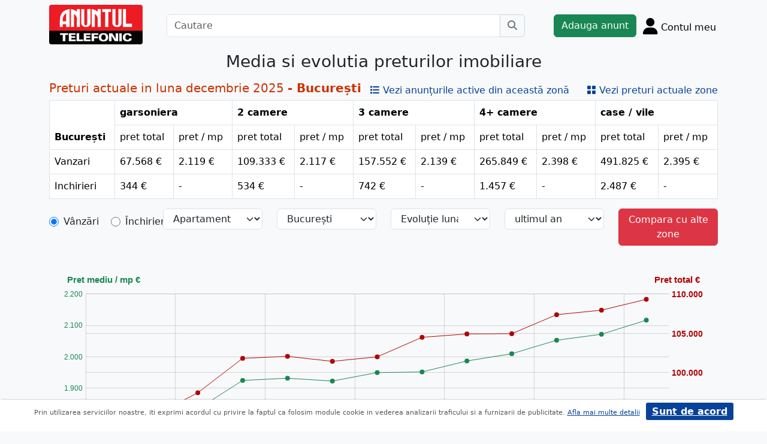

--- FILE ---
content_type: text/html; charset=UTF-8
request_url: https://www.anuntul.ro/statistici-imobiliare/
body_size: 11671
content:
<!DOCTYPE html>
<html lang="ro">
    <head>
        <meta charset="utf-8">
        <meta name="viewport" content="width=device-width, initial-scale=1">
        <title>Statistici Imobiliare București - Preturi vanzari</title>
                
        <meta name="description" content="Statistici imobiliare București. Vezi evolutia preturilor
                din aceasta zona pt. vanzari Ap. 2 cam. Compara, analizeaza, ia decizii informate!">
                
                        <link rel="stylesheet" href="/build/4324.bdc290e7.css"><link rel="stylesheet" href="/build/app.d534346a.css">            
        
    <link rel="stylesheet" href="/build/statistici.8def0997.css">
        
        <script defer>
            window.dataLayer = window.dataLayer || [];
            window.dataLayer.push({
                'dlvPageCategory': ''
            });
        </script>          
                                   
        <!-- Google Tag Manager -->
        <script>(function(w,d,s,l,i){w[l]=w[l]||[];w[l].push({'gtm.start':
        new Date().getTime(),event:'gtm.js'});var f=d.getElementsByTagName(s)[0],
        j=d.createElement(s),dl=l!='dataLayer'?'&l='+l:'';j.async=true;j.src=
        'https://www.googletagmanager.com/gtm.js?id='+i+dl;f.parentNode.insertBefore(j,f);
        })(window,document,'script','dataLayer','GTM-32WV');</script>
        <!-- End Google Tag Manager -->
        
                
                        <!-- TikTok Pixel Code Start -->
        <script>
        !function (w, d, t) {
          w.TiktokAnalyticsObject=t;var ttq=w[t]=w[t]||[];ttq.methods=["page","track","identify","instances","debug","on","off","once","ready","alias","group","enableCookie","disableCookie","holdConsent","revokeConsent","grantConsent"],ttq.setAndDefer=function(t,e){t[e]=function(){t.push([e].concat(Array.prototype.slice.call(arguments,0)))}};for(var i=0;i<ttq.methods.length;i++)ttq.setAndDefer(ttq,ttq.methods[i]);ttq.instance=function(t){for(
        var e=ttq._i[t]||[],n=0;n<ttq.methods.length;n++)ttq.setAndDefer(e,ttq.methods[n]);return e},ttq.load=function(e,n){var r="https://analytics.tiktok.com/i18n/pixel/events.js",o=n&&n.partner;ttq._i=ttq._i||{},ttq._i[e]=[],ttq._i[e]._u=r,ttq._t=ttq._t||{},ttq._t[e]=+new Date,ttq._o=ttq._o||{},ttq._o[e]=n||{};n=document.createElement("script")
        ;n.type="text/javascript",n.async=!0,n.src=r+"?sdkid="+e+"&lib="+t;e=document.getElementsByTagName("script")[0];e.parentNode.insertBefore(n,e)};


          ttq.load('CRV9C5JC77U61CV1L5AG');
          ttq.page();
        }(window, document, 'ttq');
        </script>
        <!-- TikTok Pixel Code End -->
    </head>
    <body class="d-flex flex-column h-100; bg-light">
        <!-- Google Tag Manager (noscript) -->
        <noscript><iframe src="https://www.googletagmanager.com/ns.html?id=GTM-32WV" accesskey=""height="0" width="0" style="display:none;visibility:hidden"></iframe></noscript>
        <!-- End Google Tag Manager (noscript) -->  

        <header class="">
            <div class="container p-1">
                <div class="hstack">
                    <div class="c-logo">        
                        <a href="/"><img src="/build/logo.0789d363.png" alt="logo" class="d-inline-block mt-1 ms-2 img-fluid" width="254" height="108" ></a>
                    </div>
                    <div class="w-100 ">
                        <div class="cautare input-group w-100 px-sm-5 mx-auto mt-2 d-none d-md-flex">
                            <input type="text" class="form-control" placeholder="Cautare" aria-label="Cautare" aria-describedby="cautare" autocomplete='off' data-path=""> 
                            <button class="btn-cautare btn btn-outline-secondary" type="button" id="cautare_top" aria-label="Cauta"><i class="fa-solid fa-magnifying-glass"></i></button>
                        </div>
                                                    <button class="btn-open-cautare ms-auto btn fs-3 mt-2 d-flex d-md-none" type="button" aria-label="Cauta"><i class="fa-solid fa-magnifying-glass"></i></button>
                                            </div>    
                                            <a class="btn btn-success  mt-2 text-nowrap" href="/cont/adauga-anunt">Adauga anunt</a>
                                        <div class="h-cont dropdown mt-2 text-nowrap">
                        <button class="btn-top-cont position-relative" type="button" data-bs-toggle="dropdown" aria-expanded="false" aria-label="Cont">
                            <i class="fa-solid fa-user fs-3"></i>
                            <span class="txt d-none d-sm-inline-block " style="vertical-align: text-bottom;">Contul meu</span>
                                                    </button>
                        <ul class="dropdown-menu dropdown-menu-end">
                                     <li><div class="mb-2">
            <a class="btn btn-outline-dark mx-2" href="/login">Intra in cont</a>
            <a class="btn btn-outline-dark me-2" href="/login/creare-cont">Creare Cont</a>
        </div>
    </li>
<li><a class="dropdown-item" href="/cont/anunturile-mele"><i class="fa-regular fa-square-list"></i>&nbsp; Anunturile mele</a></li>
<li><a class="dropdown-item" href="/cont/cautari"><i class="fa-solid fa-magnifying-glass"></i>&nbsp; Cautari salvate</a></li>
<li><a class="dropdown-item" href="/cont/mesaje-primite"><i class="fa-regular fa-envelope"></i>&nbsp; Mesajele mele</a></li>
<li><a class="dropdown-item" href="/anunturi-favorite"><i class="fa-regular fa-star"></i>&nbsp; Anunturi favorite <span class="badge rounded-pill bg-dark d-none">0</span></a></li>
<li><a class="dropdown-item" href="/cont/alimentare"><i class="fa-regular fa-credit-card"></i>&nbsp; Alimentare cont</a></li>
    <li><a class="dropdown-item" href="/cont/adauga-anunt"><i class="fa-solid fa-plus"></i>&nbsp; Adauga Anunt</a></li>

                        </ul>
                    </div>
                    
                </div>    
            </div>
            
        </header>
    
        <main class="">            
            <div class="container">
                <div class="row pb-2 px-2 bg-light">
                    <div class="cautare input-group pt-2 d-none cautare-bottom d-md-none">
                        <input type="text" class="form-control" placeholder="Cautare" aria-label="Cautare" aria-describedby="cautare" data-path="">
                        <button class="btn-cautare btn btn-outline-secondary" type="button" aria-label="Cauta"><i class="fa-solid fa-magnifying-glass"></i></button>
                    </div>
                </div>
                 
                 
                 
                        
                                                <h1 class="h3 text-center mb-3">Media si evolutia preturilor imobiliare</h1>
<div class="hstack">
    <h3 class="d-none d-md-inline-block fs-5 text-red-at">
                Preturi actuale in luna decembrie 2025  
                <b>- București</b>
    </h3>
    <div class="ms-md-auto d-md-inline-block d-none ">
        <a href="/anunturi-imobiliare-vanzari/apartamente-2-camere/bucuresti" class="d-inline-block text-decoration-none text-blue700 me-md-3"><i class="fa-solid fa-list"></i> Vezi anunțurile active din această zonă</a>
        <a href="/statistici-imobiliare/preturi-actuale" class="d-inline-block text-decoration-none text-blue700 ms-md-2 "><i class="fa-solid fa-grid-2"></i> Vezi preturi actuale zone</a>
    </div>
</div>
<table class="table table-bordered margin-btm-20 d-none d-md-table">
    <thead>
        <tr>
            <th rowspan="2" class="title-zona">București</th>
            <th colspan="2">garsoniera</th>
            <th colspan="2">2 camere</th>
            <th colspan="2">3 camere</th>
            <th colspan="2">4+ camere</th>
            <th colspan="2">case / vile</th>
        </tr>
        <tr>
            <td>pret total</td>
            <td>pret / mp</td>
            <td>pret total</td>
            <td>pret / mp</td>
            <td>pret total</td>
            <td>pret / mp</td>
            <td>pret total</td>
            <td>pret / mp</td>
            <td>pret total</td>
            <td>pret / mp</td>
        </tr>
    </thead>
    <tbody>
        <tr>
            <td class="title-tip">Vanzari</td>
            <td class="price-cat pv-vanzari-garsoniere vanzari-garsoniere" id="price-cat-3">67.568 €</td>
            <td class="price-cat mp-vanzari-garsoniere vanzari-garsoniere" id="">2.119 €</td>
            <td class="price-cat pv-vanzari-apartamente-2-camere vanzari-apartamente-2-camere" id="price-cat-4">109.333 €</td>
            <td class="price-cat mp-vanzari-apartamente-2-camere vanzari-apartamente-2-camere" id="">2.117 €</td>
            <td class="price-cat pv-vanzari-apartamente-3-camere vanzari-apartamente-3-camere" id="price-cat-5">157.552 €</td>
            <td class="price-cat mp-vanzari-apartamente-3-camere vanzari-apartamente-3-camere" id="">2.139 €</td>
            <td class="price-cat pv-vanzari-apartamente-4-camere vanzari-apartamente-4-camere" id="price-cat-6">265.849 €</td>
            <td class="price-cat mp-vanzari-apartamente-4-camere vanzari-apartamente-4-camere" id="">2.398 €</td>
            <td class="price-cat pv-vanzari-case-vile vanzari-case-vile" id="price-cat-7">491.825 €</td>
            <td class="price-cat mp-vanzari-case-vile vanzari-case-vile" id="">2.395 €</td>
        </tr>
        <tr>
            <td class="title-tip">Inchirieri</td>
            <td class="price-cat pv-inchirieri-garsoniere inchirieri-garsoniere" id="price-cat-18">344 €</td>
            <td class="price-cat" id="">-</td>
            <td class="price-cat pv-inchirieri-apartamente-2-camere inchirieri-apartamente-2-camere" id="price-cat-19">534 €</td>
            <td class="price-cat" id="">-</td>
            <td class="price-cat pv-inchirieri-apartamente-3-camere inchirieri-apartamente-3-camere" id="price-cat-20">742 €</td>
            <td class="price-cat" id="">-</td>
            <td class="price-cat pv-inchirieri-apartamente-4-camere inchirieri-apartamente-4-camere" id="price-cat-21">1.457 €</td>
            <td class="price-cat" id="">-</td>
            <td class="price-cat pv-inchirieri-case-vile inchirieri-case-vile" id="price-cat-22">2.487 €</td>
            <td class="price-cat" id="">-</td>
        </tr>
    </tbody>
</table>
 

<form name="form" method="get" class="" id="frm">
<div id="frm_container" class="row mb-3">
    <div class="col-12 col-xl-2"><div id="form_rubrica" class="hstack mb-1"><div class="form-check"><input type="radio" id="form_rubrica_0" name="form[rubrica]" class="form-check-input" value="vanzari" checked="checked" />
        <label class="form-check-label" for="form_rubrica_0">Vânzări</label></div><div class="form-check"><input type="radio" id="form_rubrica_1" name="form[rubrica]" class="form-check-input" value="inchirieri" />
        <label class="form-check-label" for="form_rubrica_1">Închirieri</label></div></div></div>
    <div class="col-12 col-xl-2"><select id="form_subrubrica" name="form[subrubrica]" class="mb-1 form-select"><option value="garsoniere">Garsoniere</option><option value="apartamente-2-camere" selected="selected">Apartamente 2 camere</option><option value="apartamente-3-camere">Apartamente 3 camere</option><option value="apartamente-4-camere">Apartamente 4+ camere</option><option value="case-vile">Case, vile</option></select></div>
    <div class="col-12 col-xl-2"><select id="form_zona" name="form[zona]" required="required" class="mb-1 form-select"><option value="">- alege zona -</option><option value="bucuresti" selected="selected">București</option><option value="1-mai-domenii">1 Mai-Domenii</option><option value="13-septembrie">13 Septembrie</option><option value="alba-iulia-decebal-muncii">Alba Iulia-Decebal-Muncii</option><option value="aviatiei">Aviatiei</option><option value="baneasa">Baneasa</option><option value="berceni-giurgiului">Berceni-Giurgiului</option><option value="bucurestii-noi-damaroaia">Bucurestii Noi-Damaroaia</option><option value="colentina-obor">Colentina-Obor</option><option value="crangasi-giulesti">Crangasi-Giulesti</option><option value="drumul-taberei-ghencea">Drumul Taberei-Ghencea</option><option value="floreasca-dorobanti">Floreasca-Dorobanti</option><option value="grivita-gara-de-nord">Grivita-Gara de Nord</option><option value="iancului-mihai-bravu">Iancului, Mihai Bravu</option><option value="militari">Militari</option><option value="mosilor-dacia">Mosilor-Dacia</option><option value="pantelimon">Pantelimon</option><option value="rahova-sebastian">Rahova-Sebastian</option><option value="stefan-cel-mare-tei">Stefan cel Mare-Tei</option><option value="tineretului-timpuri-noi">Tineretului-Timpuri Noi</option><option value="titan-dristor">Titan-Dristor</option><option value="unirii">Unirii</option><option value="universitate-kogalniceanu">Universitate-Kogalniceanu</option><option value="victoriei-romana">Victoriei-Romana</option><option value="vitan">Vitan</option></select></div>
    <div class="col-12 col-xl-2"><select id="form_evolutie" name="form[evolutie]" class="mb-1 form-select"><option value="evolutie-anuala">Evoluție anuală</option><option value="evolutie-lunara" selected="selected">Evoluție lunară</option></select></div>
    <div class="col-12 col-xl-2 mb-1">
        <select id="btn_perioada" class="form-select">
            <option value="12" selected>ultimul an</option>
            <option value="36">ultimii 3 ani</option>
            <option value="60">ultimii 5 ani</option>
            <option value>toata perioada</option>
        </select>
    </div>
    <div class="col-12 col-xl-2 ms-auto"><button type="button" id="form_btn_zone" name="form[btn_zone]" class="float-end btn btn-danger btn">Compara cu alte zone</button></div>
</div>
<div id="frm_comparatie" class="row m-1 mb-3 bg-white border pb-3 pt-3 d-none">
    <h5>Compara cu alte zone</h5>
    <div class="col-12 col-xl-3"><select id="form_tip" name="form[tip]" class="mb-1 form-select"><option value="pret-total">Pret total</option><option value="pret-mediu">Pret mediu / mp</option></select></div>
    <div class="col-12 col-xl-3"><select id="form_zona1" name="form[zona1]" required="required" class="mb-1 form-select" style="border-color:red !important" tabindex=""><option value="" selected="selected">- alege zona 1 -</option><option value="1-mai-domenii">1 Mai-Domenii</option><option value="13-septembrie">13 Septembrie</option><option value="alba-iulia-decebal-muncii">Alba Iulia-Decebal-Muncii</option><option value="aviatiei">Aviatiei</option><option value="baneasa">Baneasa</option><option value="berceni-giurgiului">Berceni-Giurgiului</option><option value="bucurestii-noi-damaroaia">Bucurestii Noi-Damaroaia</option><option value="colentina-obor">Colentina-Obor</option><option value="crangasi-giulesti">Crangasi-Giulesti</option><option value="drumul-taberei-ghencea">Drumul Taberei-Ghencea</option><option value="floreasca-dorobanti">Floreasca-Dorobanti</option><option value="grivita-gara-de-nord">Grivita-Gara de Nord</option><option value="iancului-mihai-bravu">Iancului, Mihai Bravu</option><option value="militari">Militari</option><option value="mosilor-dacia">Mosilor-Dacia</option><option value="pantelimon">Pantelimon</option><option value="rahova-sebastian">Rahova-Sebastian</option><option value="stefan-cel-mare-tei">Stefan cel Mare-Tei</option><option value="tineretului-timpuri-noi">Tineretului-Timpuri Noi</option><option value="titan-dristor">Titan-Dristor</option><option value="unirii">Unirii</option><option value="universitate-kogalniceanu">Universitate-Kogalniceanu</option><option value="victoriei-romana">Victoriei-Romana</option><option value="vitan">Vitan</option></select></div>
        </div>
<input type="hidden" id="form_judet" name="form[judet]" value="bucuresti" /><input type="hidden" id="form_redirect" name="form[redirect]" /></form>


<div id="chartdiv" style="width:100%; height:400px"></div>

<h3 class="d-md-none d-inline-block fs-5 text-red-at">
        Preturi actuale in luna decembrie 2025  
    </h3>
<table class="table table-bordered margin-btm-20 d-md-none d-table">
    <thead>
        <tr>
            <th class="title-zona">București</th>
            <th>pret total</th>
            <th>pret / mp</th>
        </tr>
    </thead>
    <tbody>
        <tr>
            <td class="title-tip">Vanzari garsoniere</td>
            <td class="price-cat pv-vanzari-garsoniere vanzari-garsoniere" id="price-cat-3">67.568 €</td>
            <td class="price-cat mp-vanzari-garsoniere vanzari-garsoniere" id="">2.119 €</td>
        </tr>
        <tr>
            <td class="title-tip">Vanzari 2 camere</td>
            <td class="price-cat pv-vanzari-apartamente-2-camere vanzari-apartamente-2-camere" id="price-cat-4">109.333 €</td>
            <td class="price-cat mp-vanzari-apartamente-2-camere vanzari-apartamente-2-camere" id="">2.117 €</td>
        </tr>
        <tr>
            <td class="title-tip">Vanzari 3 camere</td>
            <td class="price-cat pv-vanzari-apartamente-3-camere vanzari-apartamente-3-camere" id="price-cat-5">157.552 €</td>
            <td class="price-cat mp-vanzari-apartamente-3-camere vanzari-apartamente-3-camere" id="">2.139 €</td>
        </tr>
        <tr>
            <td class="title-tip">Vanzari 4+ camere</td>
            <td class="price-cat pv-vanzari-apartamente-4-camere vanzari-apartamente-4-camere" id="price-cat-6">265.849 €</td>
            <td class="price-cat mp-vanzari-apartamente-4-camere vanzari-apartamente-4-camere" id="">2.398 €</td>
        </tr>
        <tr>
            <td class="title-tip">Vanzari case / vile</td>
            <td class="price-cat pv-vanzari-case-vile vanzari-case-vile" id="price-cat-7">491.825 €</td>
            <td class="price-cat mp-vanzari-case-vile vanzari-case-vile" id="">2.395 €</td>
        </tr>
        <tr>
            <td class="title-tip">Inchirieri garsoniera</td>
            <td class="price-cat pv-inchirieri-garsoniere inchirieri-garsoniere" id="price-cat-18">344 €</td>
            <td class="price-cat" id="">-</td>
        </tr>
        <tr>
            <td class="title-tip">Inchirieri 2 camere</td>
            <td class="price-cat pv-inchirieri-apartamente-2-camere inchirieri-apartamente-2-camere" id="price-cat-19">534 €</td>
            <td class="price-cat" id="">-</td>
        </tr>
        <tr>
            <td class="title-tip">Inchirieri 3 camere</td>
            <td class="price-cat pv-inchirieri-apartamente-3-camere inchirieri-apartamente-3-camere" id="price-cat-20">742 €</td>
            <td class="price-cat" id="">-</td>
        </tr>
        <tr>
            <td class="title-tip">Inchirieri 4+ camere</td>
            <td class="price-cat pv-inchirieri-apartamente-4-camere inchirieri-apartamente-4-camere" id="price-cat-21">1.457 €</td>
            <td class="price-cat" id="">-</td>
        </tr>
        <tr>
            <td class="title-tip">Inchirieri case / vile</td>
            <td class="price-cat pv-inchirieri-case-vile inchirieri-case-vile" id="price-cat-22">2.487 €</td>
            <td class="price-cat" id="">-</td>
        </tr>
    </tbody>
</table>
<div class="ms-md-auto d-inline-block d-md-none mt-2 mb-2">
    <a href="/anunturi-imobiliare-vanzari/apartamente-2-camere/bucuresti" class="d-inline-block text-decoration-none text-blue700 me-md-3"><i class="fa-solid fa-list"></i> Vezi anunțurile active din această zonă</a>
    <a href="/statistici-imobiliare/preturi-actuale" class="d-inline-block text-decoration-none text-blue700 ms-md-2 "><i class="fa-solid fa-grid-2"></i> Vezi preturi actuale zone</a>
</div>
<div class="text-secondary">
    <p><span class="text-danger"><b>Info statistici</b></span><br>
    Media si evolutia preturilor imobiliare se realizeaza in baza ofertelor publicate in ziarul Anuntul Telefonic. Preturi exprimate in euro (tva inclus).<br>
    Reproducerea partiala sau integrala a datelor prezentate in sectiunea de statistici, fara acordul scris al SC Anuntul Telefonic SRL, constituie incalcarea drepturilor de autor detinute de SC Anuntul Telefonic SRL, urmand a se raspunde pentru daunele provocate conform legilor romanesti aflate in vigoare.<br>
    Pentru perioada 1990 - 1999 avand in vedere ca preturile bunurilor imobiliare din anunturi erau in alte valute decat EURO, s-a folosit la media statistica cursul leu-euro din 1999 dupa ce preturile din respectivele valute au fost transformate in lei la cursul mediu al anului respectiv.</p>
</div>
<div id="perdea" style='z-index: 1000;background-color: #222222; opacity:0.8; position: fixed;top: 0px;left: 0px;width: 100%;height: 100%; text-align:center; padding-top:100px; color:white' class="d-none">
    Se incarca datele. Va rugam asteptati.
    <img src="/build/loader.a1a99674.gif" style="margin:auto; display:block; margin-top:20px" width="50"/>
</div>
                                                <div class="row">
                <footer class="py-3 text-center text-dark bg-light">
                    <a href="/stiri-articole-comunicate">Articole</a> | <a href="/lista-editii-calendar/2026">Arhiva ziar</a> | <a href="/termeni">Termeni si conditii</a> | <a href="/politica-de-confidentialitate">Politica de confidentialitate</a> | <a href="/contact">Contact</a> | <a href="https://www.anpc.ro" target="_blank">ANPC</a>
                    <br>
       
                    <a href="https://www.facebook.com/AnuntulRo" target="_blank" class="fs-2 m-2" aria-label="facebook"><i class="fa-brands fa-facebook"></i></a>
                    <a href="https://www.instagram.com/anuntul.ro/"  target="_blank" class="fs-2 m-2" aria-label="instagram"><i class="fa-brands fa-instagram"></i></a>
                    <a href="https://www.linkedin.com/company/35618729"  target="_blank" class="fs-2 m-2" aria-label="linkedin"><i class="fa-brands fa-linkedin"></i></a>
                    <a href="https://www.tiktok.com/@anuntultelefonic"  target="_blank" class="fs-2 m-2" aria-label="tiktok"><i class="fa-brands fa-tiktok"></i></a>
                    <a href="https://www.youtube.com/c/AnuntulTelefonic_1"  target="_blank" class="fs-2 m-2" aria-label="youtube"><i class="fa-brands fa-youtube"></i></a>
                                            <div class="container-dwl-app mb-2"><a class="app-android" href="https://play.google.com/store/apps/details?id=ro.anuntul.atw" target="_blank"><img src="/build/google-play-store.da560758.png" width="32" height="32" alt=""/><span><span class="descarca">Descarca aplicatia</span>Google Play</span></a></div>
                                        <div class="text-center">
                        <small>Copyright © 2026 ANUNTUL TELEFONIC<br>Toate drepturile rezervate.</small>   
                    </div>
                </footer>
                </div>
            </div>
        </main>
                        <script src="/build/runtime.a10d00bc.js" defer></script><script src="/build/7588.3752a19c.js" defer></script><script src="/build/3748.6d326115.js" defer></script><script src="/build/4228.95985d74.js" defer></script><script src="/build/4324.626ed08b.js" defer></script><script src="/build/app.246d024d.js" defer></script>
                    <script>
            const chatToggletUrl="/chat/toggle";
            const ackSupportUrl="/chat/ack";
                    const hubUrl=null;
            const chatSupportUrl=null;
                </script>

        
    <script>
        var zonaLabel = "București"; data=[]; dataZona1=[]; dataZona2=[]; dataZona3=[];
                 
                                            data.push({
                "date":"dec 1997",
                "pv0_p": null,
                "m20_p": null,
                "pv0":null,
                "m20":null
             });
                                                                    data.push({
                "date":"jan 1998",
                "pv0_p": null,
                "m20_p": null,
                "pv0":15529,
                "m20":null
             });
                                                                    data.push({
                "date":"feb 1998",
                "pv0_p": -0.03,
                "m20_p": null,
                "pv0":15525,
                "m20":null
             });
                                                                    data.push({
                "date":"mar 1998",
                "pv0_p": -3.38,
                "m20_p": null,
                "pv0":15000,
                "m20":null
             });
                                                                    data.push({
                "date":"apr 1998",
                "pv0_p": -2.16,
                "m20_p": null,
                "pv0":14676,
                "m20":null
             });
                                                                    data.push({
                "date":"may 1998",
                "pv0_p": 2.13,
                "m20_p": null,
                "pv0":14988,
                "m20":null
             });
                                                                    data.push({
                "date":"jun 1998",
                "pv0_p": 0.76,
                "m20_p": null,
                "pv0":15102,
                "m20":null
             });
                                                                    data.push({
                "date":"jul 1998",
                "pv0_p": 3.23,
                "m20_p": null,
                "pv0":15590,
                "m20":null
             });
                                                                    data.push({
                "date":"aug 1998",
                "pv0_p": -0.73,
                "m20_p": null,
                "pv0":15476,
                "m20":null
             });
                                                                    data.push({
                "date":"sep 1998",
                "pv0_p": -4.06,
                "m20_p": null,
                "pv0":14848,
                "m20":null
             });
                                                                    data.push({
                "date":"oct 1998",
                "pv0_p": -1.12,
                "m20_p": null,
                "pv0":14681,
                "m20":null
             });
                                                                    data.push({
                "date":"nov 1998",
                "pv0_p": -1.76,
                "m20_p": null,
                "pv0":14423,
                "m20":null
             });
                                                                    data.push({
                "date":"dec 1998",
                "pv0_p": 0.76,
                "m20_p": null,
                "pv0":14533,
                "m20":null
             });
                                                                    data.push({
                "date":"jan 1999",
                "pv0_p": 1.65,
                "m20_p": null,
                "pv0":14773,
                "m20":null
             });
                                                                    data.push({
                "date":"feb 1999",
                "pv0_p": -1.25,
                "m20_p": null,
                "pv0":14589,
                "m20":null
             });
                                                                    data.push({
                "date":"mar 1999",
                "pv0_p": 3.44,
                "m20_p": null,
                "pv0":15091,
                "m20":null
             });
                                                                    data.push({
                "date":"apr 1999",
                "pv0_p": 3.07,
                "m20_p": null,
                "pv0":15555,
                "m20":null
             });
                                                                    data.push({
                "date":"may 1999",
                "pv0_p": -0.59,
                "m20_p": null,
                "pv0":15463,
                "m20":null
             });
                                                                    data.push({
                "date":"jun 1999",
                "pv0_p": -0.09,
                "m20_p": null,
                "pv0":15449,
                "m20":null
             });
                                                                    data.push({
                "date":"jul 1999",
                "pv0_p": 3.44,
                "m20_p": null,
                "pv0":15980,
                "m20":null
             });
                                                                    data.push({
                "date":"aug 1999",
                "pv0_p": -4.00,
                "m20_p": null,
                "pv0":15341,
                "m20":null
             });
                                                                    data.push({
                "date":"sep 1999",
                "pv0_p": 1.02,
                "m20_p": null,
                "pv0":15498,
                "m20":null
             });
                                                                    data.push({
                "date":"oct 1999",
                "pv0_p": 2.23,
                "m20_p": null,
                "pv0":15843,
                "m20":null
             });
                                                                    data.push({
                "date":"nov 1999",
                "pv0_p": -3.76,
                "m20_p": null,
                "pv0":15247,
                "m20":null
             });
                                                                    data.push({
                "date":"dec 1999",
                "pv0_p": 2.47,
                "m20_p": null,
                "pv0":15624,
                "m20":null
             });
                                                                    data.push({
                "date":"jan 2000",
                "pv0_p": -3.94,
                "m20_p": null,
                "pv0":15009,
                "m20":null
             });
                                                                    data.push({
                "date":"feb 2000",
                "pv0_p": 3.46,
                "m20_p": null,
                "pv0":15528,
                "m20":null
             });
                                                                    data.push({
                "date":"mar 2000",
                "pv0_p": -0.27,
                "m20_p": null,
                "pv0":15486,
                "m20":null
             });
                                                                    data.push({
                "date":"apr 2000",
                "pv0_p": -0.69,
                "m20_p": null,
                "pv0":15379,
                "m20":null
             });
                                                                    data.push({
                "date":"may 2000",
                "pv0_p": 4.07,
                "m20_p": null,
                "pv0":16005,
                "m20":null
             });
                                                                    data.push({
                "date":"jun 2000",
                "pv0_p": -3.47,
                "m20_p": null,
                "pv0":15450,
                "m20":null
             });
                                                                    data.push({
                "date":"jul 2000",
                "pv0_p": -0.53,
                "m20_p": null,
                "pv0":15368,
                "m20":null
             });
                                                                    data.push({
                "date":"aug 2000",
                "pv0_p": 4.77,
                "m20_p": null,
                "pv0":16101,
                "m20":null
             });
                                                                    data.push({
                "date":"sep 2000",
                "pv0_p": 0.12,
                "m20_p": null,
                "pv0":16121,
                "m20":null
             });
                                                                    data.push({
                "date":"oct 2000",
                "pv0_p": 1.23,
                "m20_p": null,
                "pv0":16320,
                "m20":null
             });
                                                                    data.push({
                "date":"nov 2000",
                "pv0_p": -1.35,
                "m20_p": null,
                "pv0":16099,
                "m20":null
             });
                                                                    data.push({
                "date":"dec 2000",
                "pv0_p": -5.52,
                "m20_p": null,
                "pv0":15210,
                "m20":null
             });
                                                                    data.push({
                "date":"jan 2001",
                "pv0_p": 4.25,
                "m20_p": null,
                "pv0":15857,
                "m20":null
             });
                                                                    data.push({
                "date":"feb 2001",
                "pv0_p": -4.00,
                "m20_p": null,
                "pv0":15223,
                "m20":null
             });
                                                                    data.push({
                "date":"mar 2001",
                "pv0_p": -1.73,
                "m20_p": null,
                "pv0":14959,
                "m20":null
             });
                                                                    data.push({
                "date":"apr 2001",
                "pv0_p": 1.53,
                "m20_p": null,
                "pv0":15188,
                "m20":null
             });
                                                                    data.push({
                "date":"may 2001",
                "pv0_p": -0.36,
                "m20_p": null,
                "pv0":15134,
                "m20":null
             });
                                                                    data.push({
                "date":"jun 2001",
                "pv0_p": -0.22,
                "m20_p": null,
                "pv0":15101,
                "m20":null
             });
                                                                    data.push({
                "date":"jul 2001",
                "pv0_p": 1.69,
                "m20_p": null,
                "pv0":15356,
                "m20":null
             });
                                                                    data.push({
                "date":"aug 2001",
                "pv0_p": -0.13,
                "m20_p": null,
                "pv0":15336,
                "m20":null
             });
                                                                    data.push({
                "date":"sep 2001",
                "pv0_p": -2.52,
                "m20_p": null,
                "pv0":14950,
                "m20":null
             });
                                                                    data.push({
                "date":"oct 2001",
                "pv0_p": 2.76,
                "m20_p": null,
                "pv0":15362,
                "m20":null
             });
                                                                    data.push({
                "date":"nov 2001",
                "pv0_p": 2.56,
                "m20_p": null,
                "pv0":15756,
                "m20":null
             });
                                                                    data.push({
                "date":"dec 2001",
                "pv0_p": -2.56,
                "m20_p": null,
                "pv0":15353,
                "m20":null
             });
                                                                    data.push({
                "date":"jan 2002",
                "pv0_p": 6.34,
                "m20_p": null,
                "pv0":16326,
                "m20":null
             });
                                                                    data.push({
                "date":"feb 2002",
                "pv0_p": -2.95,
                "m20_p": null,
                "pv0":15845,
                "m20":null
             });
                                                                    data.push({
                "date":"mar 2002",
                "pv0_p": 3.48,
                "m20_p": null,
                "pv0":16397,
                "m20":null
             });
                                                                    data.push({
                "date":"apr 2002",
                "pv0_p": 0.10,
                "m20_p": null,
                "pv0":16414,
                "m20":null
             });
                                                                    data.push({
                "date":"may 2002",
                "pv0_p": -7.06,
                "m20_p": null,
                "pv0":15255,
                "m20":null
             });
                                                                    data.push({
                "date":"jun 2002",
                "pv0_p": -0.93,
                "m20_p": null,
                "pv0":15113,
                "m20":null
             });
                                                                    data.push({
                "date":"jul 2002",
                "pv0_p": -3.55,
                "m20_p": null,
                "pv0":14576,
                "m20":null
             });
                                                                    data.push({
                "date":"aug 2002",
                "pv0_p": -0.52,
                "m20_p": null,
                "pv0":14500,
                "m20":null
             });
                                                                    data.push({
                "date":"sep 2002",
                "pv0_p": 3.20,
                "m20_p": null,
                "pv0":14964,
                "m20":null
             });
                                                                    data.push({
                "date":"oct 2002",
                "pv0_p": 0.31,
                "m20_p": null,
                "pv0":15010,
                "m20":null
             });
                                                                    data.push({
                "date":"nov 2002",
                "pv0_p": 2.28,
                "m20_p": null,
                "pv0":15352,
                "m20":null
             });
                                                                    data.push({
                "date":"dec 2002",
                "pv0_p": -1.89,
                "m20_p": null,
                "pv0":15062,
                "m20":null
             });
                                                                    data.push({
                "date":"jan 2003",
                "pv0_p": 3.33,
                "m20_p": null,
                "pv0":15564,
                "m20":null
             });
                                                                    data.push({
                "date":"feb 2003",
                "pv0_p": 7.09,
                "m20_p": null,
                "pv0":16667,
                "m20":null
             });
                                                                    data.push({
                "date":"mar 2003",
                "pv0_p": -3.82,
                "m20_p": null,
                "pv0":16030,
                "m20":null
             });
                                                                    data.push({
                "date":"apr 2003",
                "pv0_p": 3.24,
                "m20_p": null,
                "pv0":16549,
                "m20":null
             });
                                                                    data.push({
                "date":"may 2003",
                "pv0_p": 2.49,
                "m20_p": null,
                "pv0":16961,
                "m20":null
             });
                                                                    data.push({
                "date":"jun 2003",
                "pv0_p": 0.27,
                "m20_p": null,
                "pv0":17006,
                "m20":null
             });
                                                                    data.push({
                "date":"jul 2003",
                "pv0_p": -0.35,
                "m20_p": null,
                "pv0":16946,
                "m20":null
             });
                                                                    data.push({
                "date":"aug 2003",
                "pv0_p": 5.58,
                "m20_p": null,
                "pv0":17891,
                "m20":null
             });
                                                                    data.push({
                "date":"sep 2003",
                "pv0_p": 4.09,
                "m20_p": null,
                "pv0":18623,
                "m20":null
             });
                                                                    data.push({
                "date":"oct 2003",
                "pv0_p": 6.86,
                "m20_p": null,
                "pv0":19900,
                "m20":null
             });
                                                                    data.push({
                "date":"nov 2003",
                "pv0_p": 13.63,
                "m20_p": null,
                "pv0":22612,
                "m20":null
             });
                                                                    data.push({
                "date":"dec 2003",
                "pv0_p": 8.92,
                "m20_p": null,
                "pv0":24629,
                "m20":null
             });
                                                                    data.push({
                "date":"jan 2004",
                "pv0_p": 4.23,
                "m20_p": null,
                "pv0":25672,
                "m20":null
             });
                                                                    data.push({
                "date":"feb 2004",
                "pv0_p": 0.91,
                "m20_p": null,
                "pv0":25905,
                "m20":null
             });
                                                                    data.push({
                "date":"mar 2004",
                "pv0_p": 0.40,
                "m20_p": null,
                "pv0":26009,
                "m20":null
             });
                                                                    data.push({
                "date":"apr 2004",
                "pv0_p": 1.64,
                "m20_p": null,
                "pv0":26435,
                "m20":null
             });
                                                                    data.push({
                "date":"may 2004",
                "pv0_p": 1.76,
                "m20_p": null,
                "pv0":26900,
                "m20":null
             });
                                                                    data.push({
                "date":"jun 2004",
                "pv0_p": 1.00,
                "m20_p": null,
                "pv0":27168,
                "m20":null
             });
                                                                    data.push({
                "date":"jul 2004",
                "pv0_p": 1.82,
                "m20_p": null,
                "pv0":27662,
                "m20":null
             });
                                                                    data.push({
                "date":"aug 2004",
                "pv0_p": 1.57,
                "m20_p": null,
                "pv0":28096,
                "m20":null
             });
                                                                    data.push({
                "date":"sep 2004",
                "pv0_p": 4.25,
                "m20_p": null,
                "pv0":29290,
                "m20":null
             });
                                                                    data.push({
                "date":"oct 2004",
                "pv0_p": 2.62,
                "m20_p": null,
                "pv0":30056,
                "m20":null
             });
                                                                    data.push({
                "date":"nov 2004",
                "pv0_p": 6.56,
                "m20_p": null,
                "pv0":32027,
                "m20":null
             });
                                                                    data.push({
                "date":"dec 2004",
                "pv0_p": 5.60,
                "m20_p": null,
                "pv0":33819,
                "m20":null
             });
                                                                    data.push({
                "date":"jan 2005",
                "pv0_p": 12.06,
                "m20_p": null,
                "pv0":37898,
                "m20":null
             });
                                                                    data.push({
                "date":"feb 2005",
                "pv0_p": 11.34,
                "m20_p": null,
                "pv0":42196,
                "m20":null
             });
                                                                    data.push({
                "date":"mar 2005",
                "pv0_p": 3.78,
                "m20_p": null,
                "pv0":43789,
                "m20":null
             });
                                                                    data.push({
                "date":"apr 2005",
                "pv0_p": -0.28,
                "m20_p": null,
                "pv0":43668,
                "m20":null
             });
                                                                    data.push({
                "date":"may 2005",
                "pv0_p": -0.33,
                "m20_p": null,
                "pv0":43522,
                "m20":null
             });
                                                                    data.push({
                "date":"jun 2005",
                "pv0_p": -0.73,
                "m20_p": null,
                "pv0":43206,
                "m20":null
             });
                                                                    data.push({
                "date":"jul 2005",
                "pv0_p": -0.58,
                "m20_p": null,
                "pv0":42955,
                "m20":null
             });
                                                                    data.push({
                "date":"aug 2005",
                "pv0_p": -0.06,
                "m20_p": null,
                "pv0":42930,
                "m20":null
             });
                                                                    data.push({
                "date":"sep 2005",
                "pv0_p": 0.04,
                "m20_p": null,
                "pv0":42947,
                "m20":null
             });
                                                                    data.push({
                "date":"oct 2005",
                "pv0_p": 1.00,
                "m20_p": null,
                "pv0":43376,
                "m20":null
             });
                                                                    data.push({
                "date":"nov 2005",
                "pv0_p": 3.08,
                "m20_p": null,
                "pv0":44713,
                "m20":null
             });
                                                                    data.push({
                "date":"dec 2005",
                "pv0_p": 0.39,
                "m20_p": null,
                "pv0":44888,
                "m20":null
             });
                                                                    data.push({
                "date":"jan 2006",
                "pv0_p": 4.96,
                "m20_p": null,
                "pv0":47113,
                "m20":null
             });
                                                                    data.push({
                "date":"feb 2006",
                "pv0_p": 3.28,
                "m20_p": null,
                "pv0":48658,
                "m20":null
             });
                                                                    data.push({
                "date":"mar 2006",
                "pv0_p": 4.64,
                "m20_p": null,
                "pv0":50918,
                "m20":null
             });
                                                                    data.push({
                "date":"apr 2006",
                "pv0_p": 4.77,
                "m20_p": null,
                "pv0":53346,
                "m20":null
             });
                                                                    data.push({
                "date":"may 2006",
                "pv0_p": 2.55,
                "m20_p": null,
                "pv0":54704,
                "m20":null
             });
                                                                    data.push({
                "date":"jun 2006",
                "pv0_p": 2.91,
                "m20_p": null,
                "pv0":56294,
                "m20":null
             });
                                                                    data.push({
                "date":"jul 2006",
                "pv0_p": 2.41,
                "m20_p": null,
                "pv0":57649,
                "m20":null
             });
                                                                    data.push({
                "date":"aug 2006",
                "pv0_p": 0.77,
                "m20_p": null,
                "pv0":58094,
                "m20":null
             });
                                                                    data.push({
                "date":"sep 2006",
                "pv0_p": 3.89,
                "m20_p": null,
                "pv0":60353,
                "m20":null
             });
                                                                    data.push({
                "date":"oct 2006",
                "pv0_p": 4.32,
                "m20_p": null,
                "pv0":62961,
                "m20":null
             });
                                                                    data.push({
                "date":"nov 2006",
                "pv0_p": 4.73,
                "m20_p": null,
                "pv0":65942,
                "m20":null
             });
                                                                    data.push({
                "date":"dec 2006",
                "pv0_p": 3.20,
                "m20_p": null,
                "pv0":68051,
                "m20":null
             });
                                                                    data.push({
                "date":"jan 2007",
                "pv0_p": 5.56,
                "m20_p": null,
                "pv0":71833,
                "m20":null
             });
                                                                    data.push({
                "date":"feb 2007",
                "pv0_p": 3.79,
                "m20_p": null,
                "pv0":74558,
                "m20":null
             });
                                                                    data.push({
                "date":"mar 2007",
                "pv0_p": 2.84,
                "m20_p": null,
                "pv0":76675,
                "m20":null
             });
                                                                    data.push({
                "date":"apr 2007",
                "pv0_p": 3.16,
                "m20_p": null,
                "pv0":79097,
                "m20":null
             });
                                                                    data.push({
                "date":"may 2007",
                "pv0_p": 2.05,
                "m20_p": null,
                "pv0":80722,
                "m20":null
             });
                                                                    data.push({
                "date":"jun 2007",
                "pv0_p": 1.18,
                "m20_p": null,
                "pv0":81674,
                "m20":null
             });
                                                                    data.push({
                "date":"jul 2007",
                "pv0_p": 4.05,
                "m20_p": null,
                "pv0":84982,
                "m20":null
             });
                                                                    data.push({
                "date":"aug 2007",
                "pv0_p": 4.64,
                "m20_p": null,
                "pv0":88929,
                "m20":null
             });
                                                                    data.push({
                "date":"sep 2007",
                "pv0_p": 5.86,
                "m20_p": null,
                "pv0":94139,
                "m20":null
             });
                                                                    data.push({
                "date":"oct 2007",
                "pv0_p": 5.13,
                "m20_p": null,
                "pv0":98968,
                "m20":null
             });
                                                                    data.push({
                "date":"nov 2007",
                "pv0_p": 5.19,
                "m20_p": null,
                "pv0":104106,
                "m20":null
             });
                                                                    data.push({
                "date":"dec 2007",
                "pv0_p": 4.08,
                "m20_p": null,
                "pv0":108349,
                "m20":null
             });
                                                                    data.push({
                "date":"jan 2008",
                "pv0_p": 3.77,
                "m20_p": null,
                "pv0":112436,
                "m20":null
             });
                                                                    data.push({
                "date":"feb 2008",
                "pv0_p": 2.92,
                "m20_p": null,
                "pv0":115715,
                "m20":null
             });
                                                                    data.push({
                "date":"mar 2008",
                "pv0_p": -1.81,
                "m20_p": null,
                "pv0":113623,
                "m20":null
             });
                                                                    data.push({
                "date":"apr 2008",
                "pv0_p": -2.13,
                "m20_p": null,
                "pv0":111203,
                "m20":null
             });
                                                                    data.push({
                "date":"may 2008",
                "pv0_p": -1.04,
                "m20_p": null,
                "pv0":110044,
                "m20":null
             });
                                                                    data.push({
                "date":"jun 2008",
                "pv0_p": -2.65,
                "m20_p": null,
                "pv0":107133,
                "m20":null
             });
                                                                    data.push({
                "date":"jul 2008",
                "pv0_p": -2.67,
                "m20_p": null,
                "pv0":104273,
                "m20":null
             });
                                                                    data.push({
                "date":"aug 2008",
                "pv0_p": -2.72,
                "m20_p": null,
                "pv0":101432,
                "m20":null
             });
                                                                    data.push({
                "date":"sep 2008",
                "pv0_p": -1.99,
                "m20_p": null,
                "pv0":99414,
                "m20":null
             });
                                                                    data.push({
                "date":"oct 2008",
                "pv0_p": -3.88,
                "m20_p": null,
                "pv0":95556,
                "m20":null
             });
                                                                    data.push({
                "date":"nov 2008",
                "pv0_p": -7.41,
                "m20_p": null,
                "pv0":88477,
                "m20":null
             });
                                                                    data.push({
                "date":"dec 2008",
                "pv0_p": -8.45,
                "m20_p": null,
                "pv0":81000,
                "m20":null
             });
                                                                    data.push({
                "date":"jan 2009",
                "pv0_p": -6.30,
                "m20_p": null,
                "pv0":75898,
                "m20":null
             });
                                                                    data.push({
                "date":"feb 2009",
                "pv0_p": -5.89,
                "m20_p": null,
                "pv0":71429,
                "m20":null
             });
                                                                    data.push({
                "date":"mar 2009",
                "pv0_p": -7.06,
                "m20_p": null,
                "pv0":66385,
                "m20":null
             });
                                                                    data.push({
                "date":"apr 2009",
                "pv0_p": -3.41,
                "m20_p": null,
                "pv0":64123,
                "m20":null
             });
                                                                    data.push({
                "date":"may 2009",
                "pv0_p": -0.71,
                "m20_p": null,
                "pv0":63666,
                "m20":null
             });
                                                                    data.push({
                "date":"jun 2009",
                "pv0_p": -1.39,
                "m20_p": null,
                "pv0":62782,
                "m20":null
             });
                                                                    data.push({
                "date":"jul 2009",
                "pv0_p": 1.91,
                "m20_p": null,
                "pv0":63978,
                "m20":null
             });
                                                                    data.push({
                "date":"aug 2009",
                "pv0_p": 1.91,
                "m20_p": null,
                "pv0":65197,
                "m20":null
             });
                                                                    data.push({
                "date":"sep 2009",
                "pv0_p": 0.42,
                "m20_p": null,
                "pv0":65473,
                "m20":null
             });
                                                                    data.push({
                "date":"oct 2009",
                "pv0_p": -0.18,
                "m20_p": null,
                "pv0":65354,
                "m20":null
             });
                                                                    data.push({
                "date":"nov 2009",
                "pv0_p": -1.60,
                "m20_p": null,
                "pv0":64311,
                "m20":null
             });
                                                                    data.push({
                "date":"dec 2009",
                "pv0_p": 0.11,
                "m20_p": null,
                "pv0":64381,
                "m20":null
             });
                                                                    data.push({
                "date":"jan 2010",
                "pv0_p": -2.17,
                "m20_p": null,
                "pv0":62984,
                "m20":null
             });
                                                                    data.push({
                "date":"feb 2010",
                "pv0_p": 1.37,
                "m20_p": null,
                "pv0":63845,
                "m20":null
             });
                                                                    data.push({
                "date":"mar 2010",
                "pv0_p": -1.06,
                "m20_p": null,
                "pv0":63167,
                "m20":null
             });
                                                                    data.push({
                "date":"apr 2010",
                "pv0_p": -0.62,
                "m20_p": null,
                "pv0":62774,
                "m20":null
             });
                                                                    data.push({
                "date":"may 2010",
                "pv0_p": -1.04,
                "m20_p": null,
                "pv0":62122,
                "m20":null
             });
                                                                    data.push({
                "date":"jun 2010",
                "pv0_p": -4.07,
                "m20_p": null,
                "pv0":59596,
                "m20":null
             });
                                                                    data.push({
                "date":"jul 2010",
                "pv0_p": -3.55,
                "m20_p": null,
                "pv0":57483,
                "m20":null
             });
                                                                    data.push({
                "date":"aug 2010",
                "pv0_p": -1.87,
                "m20_p": null,
                "pv0":56409,
                "m20":null
             });
                                                                    data.push({
                "date":"sep 2010",
                "pv0_p": 0.37,
                "m20_p": null,
                "pv0":56616,
                "m20":null
             });
                                                                    data.push({
                "date":"oct 2010",
                "pv0_p": -1.88,
                "m20_p": null,
                "pv0":55554,
                "m20":null
             });
                                                                    data.push({
                "date":"nov 2010",
                "pv0_p": -2.52,
                "m20_p": null,
                "pv0":54156,
                "m20":null
             });
                                                                    data.push({
                "date":"dec 2010",
                "pv0_p": -1.07,
                "m20_p": null,
                "pv0":53574,
                "m20":null
             });
                                                                    data.push({
                "date":"jan 2011",
                "pv0_p": 1.76,
                "m20_p": null,
                "pv0":54517,
                "m20":null
             });
                                                                    data.push({
                "date":"feb 2011",
                "pv0_p": -1.80,
                "m20_p": null,
                "pv0":53538,
                "m20":null
             });
                                                                    data.push({
                "date":"mar 2011",
                "pv0_p": 1.47,
                "m20_p": null,
                "pv0":54325,
                "m20":null
             });
                                                                    data.push({
                "date":"apr 2011",
                "pv0_p": 0.88,
                "m20_p": null,
                "pv0":54801,
                "m20":null
             });
                                                                    data.push({
                "date":"may 2011",
                "pv0_p": 0.27,
                "m20_p": null,
                "pv0":54948,
                "m20":null
             });
                                                                    data.push({
                "date":"jun 2011",
                "pv0_p": -0.82,
                "m20_p": null,
                "pv0":54497,
                "m20":null
             });
                                                                    data.push({
                "date":"jul 2011",
                "pv0_p": -0.51,
                "m20_p": null,
                "pv0":54218,
                "m20":null
             });
                                                                    data.push({
                "date":"aug 2011",
                "pv0_p": 0.90,
                "m20_p": null,
                "pv0":54706,
                "m20":null
             });
                                                                    data.push({
                "date":"sep 2011",
                "pv0_p": -0.37,
                "m20_p": null,
                "pv0":54501,
                "m20":null
             });
                                                                    data.push({
                "date":"oct 2011",
                "pv0_p": -0.54,
                "m20_p": null,
                "pv0":54204,
                "m20":null
             });
                                                                    data.push({
                "date":"nov 2011",
                "pv0_p": -1.89,
                "m20_p": null,
                "pv0":53178,
                "m20":null
             });
                                                                    data.push({
                "date":"dec 2011",
                "pv0_p": -1.62,
                "m20_p": null,
                "pv0":52318,
                "m20":null
             });
                                                                    data.push({
                "date":"jan 2012",
                "pv0_p": 2.62,
                "m20_p": null,
                "pv0":53688,
                "m20":null
             });
                                                                    data.push({
                "date":"feb 2012",
                "pv0_p": 0.90,
                "m20_p": null,
                "pv0":54173,
                "m20":null
             });
                                                                    data.push({
                "date":"mar 2012",
                "pv0_p": -0.49,
                "m20_p": null,
                "pv0":53909,
                "m20":null
             });
                                                                    data.push({
                "date":"apr 2012",
                "pv0_p": -1.35,
                "m20_p": null,
                "pv0":53181,
                "m20":null
             });
                                                                    data.push({
                "date":"may 2012",
                "pv0_p": 1.69,
                "m20_p": null,
                "pv0":54082,
                "m20":null
             });
                                                                    data.push({
                "date":"jun 2012",
                "pv0_p": -2.01,
                "m20_p": null,
                "pv0":52993,
                "m20":null
             });
                                                                    data.push({
                "date":"jul 2012",
                "pv0_p": 0.81,
                "m20_p": null,
                "pv0":53423,
                "m20":null
             });
                                                                    data.push({
                "date":"aug 2012",
                "pv0_p": -2.74,
                "m20_p": null,
                "pv0":51961,
                "m20":null
             });
                                                                    data.push({
                "date":"sep 2012",
                "pv0_p": 0.13,
                "m20_p": null,
                "pv0":52028,
                "m20":null
             });
                                                                    data.push({
                "date":"oct 2012",
                "pv0_p": 1.06,
                "m20_p": null,
                "pv0":52577,
                "m20":null
             });
                                                                    data.push({
                "date":"nov 2012",
                "pv0_p": -0.93,
                "m20_p": null,
                "pv0":52089,
                "m20":null
             });
                                                                    data.push({
                "date":"dec 2012",
                "pv0_p": -0.88,
                "m20_p": null,
                "pv0":51633,
                "m20":null
             });
                                                                    data.push({
                "date":"jan 2013",
                "pv0_p": -0.41,
                "m20_p": null,
                "pv0":51422,
                "m20":null
             });
                                                                    data.push({
                "date":"feb 2013",
                "pv0_p": -1.57,
                "m20_p": null,
                "pv0":50613,
                "m20":null
             });
                                                                    data.push({
                "date":"mar 2013",
                "pv0_p": 0.30,
                "m20_p": null,
                "pv0":50767,
                "m20":null
             });
                                                                    data.push({
                "date":"apr 2013",
                "pv0_p": 0.43,
                "m20_p": null,
                "pv0":50986,
                "m20":null
             });
                                                                    data.push({
                "date":"may 2013",
                "pv0_p": 0.14,
                "m20_p": null,
                "pv0":51056,
                "m20":954
             });
                                                                    data.push({
                "date":"jun 2013",
                "pv0_p": -1.33,
                "m20_p": -1.26,
                "pv0":50378,
                "m20":942
             });
                                                                    data.push({
                "date":"jul 2013",
                "pv0_p": -0.55,
                "m20_p": -1.38,
                "pv0":50101,
                "m20":929
             });
                                                                    data.push({
                "date":"aug 2013",
                "pv0_p": -0.78,
                "m20_p": -0.22,
                "pv0":49709,
                "m20":927
             });
                                                                    data.push({
                "date":"sep 2013",
                "pv0_p": -1.14,
                "m20_p": -1.73,
                "pv0":49140,
                "m20":911
             });
                                                                    data.push({
                "date":"oct 2013",
                "pv0_p": -0.39,
                "m20_p": -0.55,
                "pv0":48950,
                "m20":906
             });
                                                                    data.push({
                "date":"nov 2013",
                "pv0_p": -0.40,
                "m20_p": -0.55,
                "pv0":48754,
                "m20":901
             });
                                                                    data.push({
                "date":"dec 2013",
                "pv0_p": -1.63,
                "m20_p": -1.78,
                "pv0":47960,
                "m20":885
             });
                                                                    data.push({
                "date":"jan 2014",
                "pv0_p": 1.77,
                "m20_p": 2.03,
                "pv0":48811,
                "m20":903
             });
                                                                    data.push({
                "date":"feb 2014",
                "pv0_p": 1.57,
                "m20_p": 0.78,
                "pv0":49578,
                "m20":910
             });
                                                                    data.push({
                "date":"mar 2014",
                "pv0_p": -0.10,
                "m20_p": 0.33,
                "pv0":49529,
                "m20":913
             });
                                                                    data.push({
                "date":"apr 2014",
                "pv0_p": -0.73,
                "m20_p": -0.66,
                "pv0":49168,
                "m20":907
             });
                                                                    data.push({
                "date":"may 2014",
                "pv0_p": -0.80,
                "m20_p": -0.77,
                "pv0":48775,
                "m20":900
             });
                                                                    data.push({
                "date":"jun 2014",
                "pv0_p": 0.45,
                "m20_p": 0.22,
                "pv0":48996,
                "m20":902
             });
                                                                    data.push({
                "date":"jul 2014",
                "pv0_p": -0.78,
                "m20_p": 0.22,
                "pv0":48613,
                "m20":904
             });
                                                                    data.push({
                "date":"aug 2014",
                "pv0_p": -0.76,
                "m20_p": -0.55,
                "pv0":48243,
                "m20":899
             });
                                                                    data.push({
                "date":"sep 2014",
                "pv0_p": 0.89,
                "m20_p": 0.33,
                "pv0":48674,
                "m20":902
             });
                                                                    data.push({
                "date":"oct 2014",
                "pv0_p": -0.16,
                "m20_p": 0.33,
                "pv0":48594,
                "m20":905
             });
                                                                    data.push({
                "date":"nov 2014",
                "pv0_p": 0.29,
                "m20_p": 0.44,
                "pv0":48735,
                "m20":909
             });
                                                                    data.push({
                "date":"dec 2014",
                "pv0_p": 0.18,
                "m20_p": 0.22,
                "pv0":48822,
                "m20":911
             });
                                                                    data.push({
                "date":"jan 2015",
                "pv0_p": -0.22,
                "m20_p": 0.22,
                "pv0":48715,
                "m20":913
             });
                                                                    data.push({
                "date":"feb 2015",
                "pv0_p": 1.46,
                "m20_p": 1.31,
                "pv0":49427,
                "m20":925
             });
                                                                    data.push({
                "date":"mar 2015",
                "pv0_p": 1.09,
                "m20_p": 0.86,
                "pv0":49964,
                "m20":933
             });
                                                                    data.push({
                "date":"apr 2015",
                "pv0_p": -0.38,
                "m20_p": -0.54,
                "pv0":49773,
                "m20":928
             });
                                                                    data.push({
                "date":"may 2015",
                "pv0_p": -0.76,
                "m20_p": -0.65,
                "pv0":49396,
                "m20":922
             });
                                                                    data.push({
                "date":"jun 2015",
                "pv0_p": 1.81,
                "m20_p": 0.87,
                "pv0":50292,
                "m20":930
             });
                                                                    data.push({
                "date":"jul 2015",
                "pv0_p": 0.02,
                "m20_p": -0.11,
                "pv0":50303,
                "m20":929
             });
                                                                    data.push({
                "date":"aug 2015",
                "pv0_p": -0.09,
                "m20_p": 0.97,
                "pv0":50256,
                "m20":938
             });
                                                                    data.push({
                "date":"sep 2015",
                "pv0_p": 1.55,
                "m20_p": 1.07,
                "pv0":51034,
                "m20":948
             });
                                                                    data.push({
                "date":"oct 2015",
                "pv0_p": 1.69,
                "m20_p": 0.74,
                "pv0":51894,
                "m20":955
             });
                                                                    data.push({
                "date":"nov 2015",
                "pv0_p": 0.02,
                "m20_p": -0.10,
                "pv0":51903,
                "m20":954
             });
                                                                    data.push({
                "date":"dec 2015",
                "pv0_p": 1.18,
                "m20_p": 0.42,
                "pv0":52518,
                "m20":958
             });
                                                                    data.push({
                "date":"jan 2016",
                "pv0_p": 1.28,
                "m20_p": 2.30,
                "pv0":53188,
                "m20":980
             });
                                                                    data.push({
                "date":"feb 2016",
                "pv0_p": 3.03,
                "m20_p": 2.55,
                "pv0":54799,
                "m20":1005
             });
                                                                    data.push({
                "date":"mar 2016",
                "pv0_p": 2.19,
                "m20_p": 1.69,
                "pv0":56000,
                "m20":1022
             });
                                                                    data.push({
                "date":"apr 2016",
                "pv0_p": 0.56,
                "m20_p": 0.78,
                "pv0":56314,
                "m20":1030
             });
                                                                    data.push({
                "date":"may 2016",
                "pv0_p": -3.56,
                "m20_p": -2.52,
                "pv0":54309,
                "m20":1004
             });
                                                                    data.push({
                "date":"jun 2016",
                "pv0_p": -0.61,
                "m20_p": -0.70,
                "pv0":53975,
                "m20":997
             });
                                                                    data.push({
                "date":"jul 2016",
                "pv0_p": 2.79,
                "m20_p": 2.31,
                "pv0":55479,
                "m20":1020
             });
                                                                    data.push({
                "date":"aug 2016",
                "pv0_p": -0.99,
                "m20_p": -0.88,
                "pv0":54927,
                "m20":1011
             });
                                                                    data.push({
                "date":"sep 2016",
                "pv0_p": 3.94,
                "m20_p": 4.15,
                "pv0":57091,
                "m20":1053
             });
                                                                    data.push({
                "date":"oct 2016",
                "pv0_p": -2.01,
                "m20_p": -0.85,
                "pv0":55941,
                "m20":1044
             });
                                                                    data.push({
                "date":"nov 2016",
                "pv0_p": -2.02,
                "m20_p": -2.59,
                "pv0":54810,
                "m20":1017
             });
                                                                    data.push({
                "date":"dec 2016",
                "pv0_p": 0.47,
                "m20_p": -0.49,
                "pv0":55068,
                "m20":1012
             });
                                                                    data.push({
                "date":"jan 2017",
                "pv0_p": 2.26,
                "m20_p": 2.37,
                "pv0":56315,
                "m20":1036
             });
                                                                    data.push({
                "date":"feb 2017",
                "pv0_p": 0.66,
                "m20_p": 0.58,
                "pv0":56685,
                "m20":1042
             });
                                                                    data.push({
                "date":"mar 2017",
                "pv0_p": 0.86,
                "m20_p": 0.38,
                "pv0":57175,
                "m20":1046
             });
                                                                    data.push({
                "date":"apr 2017",
                "pv0_p": 2.87,
                "m20_p": 2.49,
                "pv0":58818,
                "m20":1072
             });
                                                                    data.push({
                "date":"may 2017",
                "pv0_p": 0.21,
                "m20_p": 0.47,
                "pv0":58943,
                "m20":1077
             });
                                                                    data.push({
                "date":"jun 2017",
                "pv0_p": 4.11,
                "m20_p": 1.95,
                "pv0":61363,
                "m20":1098
             });
                                                                    data.push({
                "date":"jul 2017",
                "pv0_p": -2.11,
                "m20_p": -0.27,
                "pv0":60067,
                "m20":1095
             });
                                                                    data.push({
                "date":"aug 2017",
                "pv0_p": 0.36,
                "m20_p": 0.82,
                "pv0":60285,
                "m20":1104
             });
                                                                    data.push({
                "date":"sep 2017",
                "pv0_p": 0.21,
                "m20_p": 0.09,
                "pv0":60413,
                "m20":1105
             });
                                                                    data.push({
                "date":"oct 2017",
                "pv0_p": -0.96,
                "m20_p": -0.90,
                "pv0":59836,
                "m20":1095
             });
                                                                    data.push({
                "date":"nov 2017",
                "pv0_p": 0.24,
                "m20_p": 0.18,
                "pv0":59981,
                "m20":1097
             });
                                                                    data.push({
                "date":"dec 2017",
                "pv0_p": 0.71,
                "m20_p": 0.00,
                "pv0":60406,
                "m20":1097
             });
                                                                    data.push({
                "date":"jan 2018",
                "pv0_p": 1.03,
                "m20_p": 1.55,
                "pv0":61028,
                "m20":1114
             });
                                                                    data.push({
                "date":"feb 2018",
                "pv0_p": -1.07,
                "m20_p": 0.27,
                "pv0":60378,
                "m20":1117
             });
                                                                    data.push({
                "date":"mar 2018",
                "pv0_p": 1.09,
                "m20_p": 1.07,
                "pv0":61035,
                "m20":1129
             });
                                                                    data.push({
                "date":"apr 2018",
                "pv0_p": 1.12,
                "m20_p": 0.89,
                "pv0":61721,
                "m20":1139
             });
                                                                    data.push({
                "date":"may 2018",
                "pv0_p": 0.09,
                "m20_p": 0.44,
                "pv0":61779,
                "m20":1144
             });
                                                                    data.push({
                "date":"jun 2018",
                "pv0_p": 0.10,
                "m20_p": -1.14,
                "pv0":61843,
                "m20":1131
             });
                                                                    data.push({
                "date":"jul 2018",
                "pv0_p": 0.10,
                "m20_p": 0.18,
                "pv0":61903,
                "m20":1133
             });
                                                                    data.push({
                "date":"aug 2018",
                "pv0_p": -0.47,
                "m20_p": -0.09,
                "pv0":61614,
                "m20":1132
             });
                                                                    data.push({
                "date":"sep 2018",
                "pv0_p": 0.02,
                "m20_p": 0.18,
                "pv0":61626,
                "m20":1134
             });
                                                                    data.push({
                "date":"oct 2018",
                "pv0_p": -0.18,
                "m20_p": -0.71,
                "pv0":61517,
                "m20":1126
             });
                                                                    data.push({
                "date":"nov 2018",
                "pv0_p": -0.37,
                "m20_p": 0.00,
                "pv0":61292,
                "m20":1126
             });
                                                                    data.push({
                "date":"dec 2018",
                "pv0_p": -0.24,
                "m20_p": -0.62,
                "pv0":61147,
                "m20":1119
             });
                                                                    data.push({
                "date":"jan 2019",
                "pv0_p": 0.54,
                "m20_p": 1.25,
                "pv0":61479,
                "m20":1133
             });
                                                                    data.push({
                "date":"feb 2019",
                "pv0_p": -0.12,
                "m20_p": -0.62,
                "pv0":61406,
                "m20":1126
             });
                                                                    data.push({
                "date":"mar 2019",
                "pv0_p": -0.99,
                "m20_p": -1.33,
                "pv0":60798,
                "m20":1111
             });
                                                                    data.push({
                "date":"apr 2019",
                "pv0_p": 0.63,
                "m20_p": 0.72,
                "pv0":61184,
                "m20":1119
             });
                                                                    data.push({
                "date":"may 2019",
                "pv0_p": 0.57,
                "m20_p": 0.71,
                "pv0":61530,
                "m20":1127
             });
                                                                    data.push({
                "date":"jun 2019",
                "pv0_p": 0.20,
                "m20_p": 0.44,
                "pv0":61654,
                "m20":1132
             });
                                                                    data.push({
                "date":"jul 2019",
                "pv0_p": -0.17,
                "m20_p": 0.18,
                "pv0":61547,
                "m20":1134
             });
                                                                    data.push({
                "date":"aug 2019",
                "pv0_p": 0.16,
                "m20_p": 0.00,
                "pv0":61648,
                "m20":1134
             });
                                                                    data.push({
                "date":"sep 2019",
                "pv0_p": -0.18,
                "m20_p": 0.18,
                "pv0":61535,
                "m20":1136
             });
                                                                    data.push({
                "date":"oct 2019",
                "pv0_p": 2.12,
                "m20_p": 0.62,
                "pv0":62837,
                "m20":1143
             });
                                                                    data.push({
                "date":"nov 2019",
                "pv0_p": 0.02,
                "m20_p": -0.09,
                "pv0":62852,
                "m20":1142
             });
                                                                    data.push({
                "date":"dec 2019",
                "pv0_p": 0.88,
                "m20_p": 0.18,
                "pv0":63404,
                "m20":1144
             });
                                                                    data.push({
                "date":"jan 2020",
                "pv0_p": 1.95,
                "m20_p": 2.36,
                "pv0":64641,
                "m20":1171
             });
                                                                    data.push({
                "date":"feb 2020",
                "pv0_p": 1.02,
                "m20_p": 0.51,
                "pv0":65298,
                "m20":1177
             });
                                                                    data.push({
                "date":"mar 2020",
                "pv0_p": -0.48,
                "m20_p": -0.25,
                "pv0":64987,
                "m20":1174
             });
                                                                    data.push({
                "date":"apr 2020",
                "pv0_p": -0.04,
                "m20_p": -2.30,
                "pv0":64960,
                "m20":1147
             });
                                                                    data.push({
                "date":"may 2020",
                "pv0_p": -1.31,
                "m20_p": 1.48,
                "pv0":64109,
                "m20":1164
             });
                                                                    data.push({
                "date":"jun 2020",
                "pv0_p": 0.79,
                "m20_p": 2.06,
                "pv0":64616,
                "m20":1188
             });
                                                                    data.push({
                "date":"jul 2020",
                "pv0_p": 0.14,
                "m20_p": 1.43,
                "pv0":64706,
                "m20":1205
             });
                                                                    data.push({
                "date":"aug 2020",
                "pv0_p": -0.10,
                "m20_p": -1.16,
                "pv0":64644,
                "m20":1191
             });
                                                                    data.push({
                "date":"sep 2020",
                "pv0_p": -0.91,
                "m20_p": -0.59,
                "pv0":64053,
                "m20":1184
             });
                                                                    data.push({
                "date":"oct 2020",
                "pv0_p": -0.66,
                "m20_p": 0.25,
                "pv0":63629,
                "m20":1187
             });
                                                                    data.push({
                "date":"nov 2020",
                "pv0_p": 0.38,
                "m20_p": -0.17,
                "pv0":63872,
                "m20":1185
             });
                                                                    data.push({
                "date":"dec 2020",
                "pv0_p": -0.75,
                "m20_p": 0.00,
                "pv0":63391,
                "m20":1185
             });
                                                                    data.push({
                "date":"jan 2021",
                "pv0_p": 3.67,
                "m20_p": 3.88,
                "pv0":65718,
                "m20":1231
             });
                                                                    data.push({
                "date":"feb 2021",
                "pv0_p": 1.60,
                "m20_p": 1.22,
                "pv0":66768,
                "m20":1246
             });
                                                                    data.push({
                "date":"mar 2021",
                "pv0_p": 0.23,
                "m20_p": 0.40,
                "pv0":66924,
                "m20":1251
             });
                                                                    data.push({
                "date":"apr 2021",
                "pv0_p": -1.55,
                "m20_p": -3.04,
                "pv0":65885,
                "m20":1213
             });
                                                                    data.push({
                "date":"may 2021",
                "pv0_p": 1.52,
                "m20_p": 1.48,
                "pv0":66886,
                "m20":1231
             });
                                                                    data.push({
                "date":"jun 2021",
                "pv0_p": 4.65,
                "m20_p": 4.55,
                "pv0":69996,
                "m20":1287
             });
                                                                    data.push({
                "date":"jul 2021",
                "pv0_p": -0.20,
                "m20_p": 0.08,
                "pv0":69853,
                "m20":1288
             });
                                                                    data.push({
                "date":"aug 2021",
                "pv0_p": -1.34,
                "m20_p": -1.01,
                "pv0":68918,
                "m20":1275
             });
                                                                    data.push({
                "date":"sep 2021",
                "pv0_p": -0.23,
                "m20_p": -0.39,
                "pv0":68760,
                "m20":1270
             });
                                                                    data.push({
                "date":"oct 2021",
                "pv0_p": 1.06,
                "m20_p": 1.57,
                "pv0":69489,
                "m20":1290
             });
                                                                    data.push({
                "date":"nov 2021",
                "pv0_p": 1.85,
                "m20_p": 0.23,
                "pv0":70778,
                "m20":1293
             });
                                                                    data.push({
                "date":"dec 2021",
                "pv0_p": 0.64,
                "m20_p": 1.31,
                "pv0":71228,
                "m20":1310
             });
                                                                    data.push({
                "date":"jan 2022",
                "pv0_p": 0.45,
                "m20_p": 1.30,
                "pv0":71547,
                "m20":1327
             });
                                                                    data.push({
                "date":"feb 2022",
                "pv0_p": 3.72,
                "m20_p": 1.36,
                "pv0":74209,
                "m20":1345
             });
                                                                    data.push({
                "date":"mar 2022",
                "pv0_p": 0.71,
                "m20_p": 0.89,
                "pv0":74734,
                "m20":1357
             });
                                                                    data.push({
                "date":"apr 2022",
                "pv0_p": 0.12,
                "m20_p": 1.25,
                "pv0":74821,
                "m20":1374
             });
                                                                    data.push({
                "date":"may 2022",
                "pv0_p": 1.36,
                "m20_p": 1.97,
                "pv0":75837,
                "m20":1401
             });
                                                                    data.push({
                "date":"jun 2022",
                "pv0_p": -0.63,
                "m20_p": -1.86,
                "pv0":75363,
                "m20":1375
             });
                                                                    data.push({
                "date":"jul 2022",
                "pv0_p": -1.22,
                "m20_p": -0.44,
                "pv0":74446,
                "m20":1369
             });
                                                                    data.push({
                "date":"aug 2022",
                "pv0_p": 0.27,
                "m20_p": 0.15,
                "pv0":74644,
                "m20":1371
             });
                                                                    data.push({
                "date":"sep 2022",
                "pv0_p": 2.96,
                "m20_p": 4.16,
                "pv0":76855,
                "m20":1428
             });
                                                                    data.push({
                "date":"oct 2022",
                "pv0_p": -1.01,
                "m20_p": -1.12,
                "pv0":76079,
                "m20":1412
             });
                                                                    data.push({
                "date":"nov 2022",
                "pv0_p": -1.17,
                "m20_p": -0.85,
                "pv0":75190,
                "m20":1400
             });
                                                                    data.push({
                "date":"dec 2022",
                "pv0_p": -2.31,
                "m20_p": -3.64,
                "pv0":73453,
                "m20":1349
             });
                                                                    data.push({
                "date":"jan 2023",
                "pv0_p": 0.19,
                "m20_p": -0.44,
                "pv0":73596,
                "m20":1343
             });
                                                                    data.push({
                "date":"feb 2023",
                "pv0_p": 0.55,
                "m20_p": 1.27,
                "pv0":74002,
                "m20":1360
             });
                                                                    data.push({
                "date":"mar 2023",
                "pv0_p": 1.96,
                "m20_p": 0.81,
                "pv0":75452,
                "m20":1371
             });
                                                                    data.push({
                "date":"apr 2023",
                "pv0_p": 0.56,
                "m20_p": -0.29,
                "pv0":75871,
                "m20":1367
             });
                                                                    data.push({
                "date":"may 2023",
                "pv0_p": 0.26,
                "m20_p": 2.71,
                "pv0":76070,
                "m20":1404
             });
                                                                    data.push({
                "date":"jun 2023",
                "pv0_p": 0.37,
                "m20_p": 1.07,
                "pv0":76350,
                "m20":1419
             });
                                                                    data.push({
                "date":"jul 2023",
                "pv0_p": -1.69,
                "m20_p": -0.14,
                "pv0":75063,
                "m20":1417
             });
                                                                    data.push({
                "date":"aug 2023",
                "pv0_p": 0.31,
                "m20_p": -0.42,
                "pv0":75299,
                "m20":1411
             });
                                                                    data.push({
                "date":"sep 2023",
                "pv0_p": -1.24,
                "m20_p": -1.06,
                "pv0":74365,
                "m20":1396
             });
                                                                    data.push({
                "date":"oct 2023",
                "pv0_p": 2.48,
                "m20_p": 2.65,
                "pv0":76212,
                "m20":1433
             });
                                                                    data.push({
                "date":"nov 2023",
                "pv0_p": 1.09,
                "m20_p": 1.40,
                "pv0":77041,
                "m20":1453
             });
                                                                    data.push({
                "date":"dec 2023",
                "pv0_p": 0.97,
                "m20_p": 1.58,
                "pv0":77789,
                "m20":1476
             });
                                                                    data.push({
                "date":"jan 2024",
                "pv0_p": 1.94,
                "m20_p": 0.95,
                "pv0":79298,
                "m20":1490
             });
                                                                    data.push({
                "date":"feb 2024",
                "pv0_p": 4.56,
                "m20_p": 4.03,
                "pv0":82913,
                "m20":1550
             });
                                                                    data.push({
                "date":"mar 2024",
                "pv0_p": 0.20,
                "m20_p": -0.45,
                "pv0":83082,
                "m20":1543
             });
                                                                    data.push({
                "date":"apr 2024",
                "pv0_p": 0.02,
                "m20_p": 1.10,
                "pv0":83100,
                "m20":1560
             });
                                                                    data.push({
                "date":"may 2024",
                "pv0_p": -2.50,
                "m20_p": -1.54,
                "pv0":81026,
                "m20":1536
             });
                                                                    data.push({
                "date":"jun 2024",
                "pv0_p": 3.30,
                "m20_p": 3.19,
                "pv0":83699,
                "m20":1585
             });
                                                                    data.push({
                "date":"jul 2024",
                "pv0_p": 0.74,
                "m20_p": 1.39,
                "pv0":84321,
                "m20":1607
             });
                                                                    data.push({
                "date":"aug 2024",
                "pv0_p": 0.79,
                "m20_p": 0.37,
                "pv0":84986,
                "m20":1613
             });
                                                                    data.push({
                "date":"sep 2024",
                "pv0_p": 0.71,
                "m20_p": 0.62,
                "pv0":85586,
                "m20":1623
             });
                                                                    data.push({
                "date":"oct 2024",
                "pv0_p": 4.51,
                "m20_p": 3.39,
                "pv0":89442,
                "m20":1678
             });
                                                                    data.push({
                "date":"nov 2024",
                "pv0_p": -0.47,
                "m20_p": 0.06,
                "pv0":89024,
                "m20":1679
             });
                                                                    data.push({
                "date":"dec 2024",
                "pv0_p": 3.49,
                "m20_p": 1.79,
                "pv0":92127,
                "m20":1709
             });
                                                                    data.push({
                "date":"jan 2025",
                "pv0_p": 2.52,
                "m20_p": 2.87,
                "pv0":94445,
                "m20":1758
             });
                                                                    data.push({
                "date":"feb 2025",
                "pv0_p": 3.16,
                "m20_p": 4.32,
                "pv0":97429,
                "m20":1834
             });
                                                                    data.push({
                "date":"mar 2025",
                "pv0_p": 4.50,
                "m20_p": 4.96,
                "pv0":101814,
                "m20":1925
             });
                                                                    data.push({
                "date":"apr 2025",
                "pv0_p": 0.25,
                "m20_p": 0.36,
                "pv0":102066,
                "m20":1932
             });
                                                                    data.push({
                "date":"may 2025",
                "pv0_p": -0.62,
                "m20_p": -0.47,
                "pv0":101432,
                "m20":1923
             });
                                                                    data.push({
                "date":"jun 2025",
                "pv0_p": 0.56,
                "m20_p": 1.40,
                "pv0":102005,
                "m20":1950
             });
                                                                    data.push({
                "date":"jul 2025",
                "pv0_p": 2.44,
                "m20_p": 0.10,
                "pv0":104492,
                "m20":1952
             });
                                                                    data.push({
                "date":"aug 2025",
                "pv0_p": 0.41,
                "m20_p": 1.79,
                "pv0":104921,
                "m20":1987
             });
                                                                    data.push({
                "date":"sep 2025",
                "pv0_p": 0.03,
                "m20_p": 1.16,
                "pv0":104954,
                "m20":2010
             });
                                                                    data.push({
                "date":"oct 2025",
                "pv0_p": 2.31,
                "m20_p": 2.14,
                "pv0":107374,
                "m20":2053
             });
                                                                    data.push({
                "date":"nov 2025",
                "pv0_p": 0.53,
                "m20_p": 0.93,
                "pv0":107947,
                "m20":2072
             });
                                                                    data.push({
                "date":"dec 2025",
                "pv0_p": 1.28,
                "m20_p": 2.17,
                "pv0":109333,
                "m20":2117
             });
                                
                
        
                
    </script>
    <script src="/build/5236.0567faf7.js" defer></script><script src="/build/4948.e2b404b6.js" defer></script><script src="/build/statistici.2a3d160f.js" defer></script>

  

    </body>
    
</html>


--- FILE ---
content_type: text/css
request_url: https://www.anuntul.ro/build/statistici.8def0997.css
body_size: -21
content:
#form_rubrica{margin-top:10px}#form_rubrica .form-check:nth-child(2){margin-left:20px}

--- FILE ---
content_type: application/javascript
request_url: https://www.anuntul.ro/build/statistici.2a3d160f.js
body_size: 6605
content:
"use strict";(self.webpackChunk=self.webpackChunk||[]).push([[5784],{8792:(e,t,a)=>{a.d(t,{a:()=>h});var s=a(8876),i=a(3656),n=a(6068),r=a(4244),o=a(1e3),l=a(4492);class h extends i.q{constructor(){super(...arguments),Object.defineProperty(this,"thumb",{enumerable:!0,configurable:!0,writable:!0,value:this._makeThumb()}),Object.defineProperty(this,"startGrip",{enumerable:!0,configurable:!0,writable:!0,value:this._makeButton()}),Object.defineProperty(this,"endGrip",{enumerable:!0,configurable:!0,writable:!0,value:this._makeButton()}),Object.defineProperty(this,"_thumbBusy",{enumerable:!0,configurable:!0,writable:!0,value:!1}),Object.defineProperty(this,"_startDown",{enumerable:!0,configurable:!0,writable:!0,value:!1}),Object.defineProperty(this,"_endDown",{enumerable:!0,configurable:!0,writable:!0,value:!1}),Object.defineProperty(this,"_thumbDown",{enumerable:!0,configurable:!0,writable:!0,value:!1}),Object.defineProperty(this,"_gripDown",{enumerable:!0,configurable:!0,writable:!0,value:void 0})}_addOrientationClass(){this._settings.themeTags=l.ol(this._settings.themeTags,["scrollbar",this._settings.orientation]),this._settings.background||(this._settings.background=s.Y.new(this._root,{themeTags:l.ol(this._settings.themeTags,["main","background"])}))}_makeButton(){return this.children.push(r.q.new(this._root,{themeTags:["resize","button",this.get("orientation")],icon:n.W.new(this._root,{themeTags:["icon"]})}))}_makeThumb(){return this.children.push(s.Y.new(this._root,{themeTags:["thumb",this.get("orientation")]}))}_handleAnimation(e){e&&this._disposers.push(e.events.on("stopped",(()=>{this.setPrivateRaw("isBusy",!1),this._thumbBusy=!1})))}_afterNew(){this._addOrientationClass(),super._afterNew();const e=this.startGrip,t=this.endGrip,a=this.thumb,s=this.get("background");s&&this._disposers.push(s.events.on("click",(e=>{this.setPrivateRaw("isBusy",!0);const t=this._display.toLocal(e.point),s=this.width(),i=this.height(),n=this.get("orientation");let r,o,l;r="vertical"==n?(t.y-a.height()/2)/i:(t.x-a.width()/2)/s,"vertical"==n?(o=r*i,l="y"):(o=r*s,l="x");const h=this.get("animationDuration",0);h>0?(this._thumbBusy=!0,this._handleAnimation(this.thumb.animate({key:l,to:o,duration:h,easing:this.get("animationEasing")}))):(this.thumb.set(l,o),this._root.events.once("frameended",(()=>{this.setPrivateRaw("isBusy",!1)})))}))),this._disposers.push(a.events.on("dblclick",(e=>{if(!l.cp(e.originalEvent,this))return;const t=this.get("animationDuration",0),a=this.get("animationEasing");this.animate({key:"start",to:0,duration:t,easing:a}),this.animate({key:"end",to:1,duration:t,easing:a})}))),this._disposers.push(e.events.on("pointerdown",(()=>{this.setPrivateRaw("isBusy",!0),this._startDown=!0,this._gripDown="start"}))),this._disposers.push(t.events.on("pointerdown",(()=>{this.setPrivateRaw("isBusy",!0),this._endDown=!0,this._gripDown="end"}))),this._disposers.push(a.events.on("pointerdown",(()=>{this.setPrivateRaw("isBusy",!0),this._thumbDown=!0,this._gripDown=void 0}))),this._disposers.push(e.events.on("globalpointerup",(()=>{this._startDown&&this.setPrivateRaw("isBusy",!1),this._startDown=!1}))),this._disposers.push(t.events.on("globalpointerup",(()=>{this._endDown&&this.setPrivateRaw("isBusy",!1),this._endDown=!1}))),this._disposers.push(a.events.on("globalpointerup",(()=>{this._thumbDown&&this.setPrivateRaw("isBusy",!1),this._thumbDown=!1}))),this._disposers.push(e.on("x",(()=>{this._updateThumb()}))),this._disposers.push(t.on("x",(()=>{this._updateThumb()}))),this._disposers.push(e.on("y",(()=>{this._updateThumb()}))),this._disposers.push(t.on("y",(()=>{this._updateThumb()}))),this._disposers.push(a.events.on("positionchanged",(()=>{this._updateGripsByThumb()}))),"vertical"==this.get("orientation")?(e.set("x",0),t.set("x",0),this._disposers.push(a.adapters.add("y",(e=>Math.max(Math.min(Number(e),this.height()-a.height()),0)))),this._disposers.push(a.adapters.add("x",(e=>this.width()/2))),this._disposers.push(e.adapters.add("x",(e=>this.width()/2))),this._disposers.push(t.adapters.add("x",(e=>this.width()/2))),this._disposers.push(e.adapters.add("y",(e=>Math.max(Math.min(Number(e),this.height()),0)))),this._disposers.push(t.adapters.add("y",(e=>Math.max(Math.min(Number(e),this.height()),0))))):(e.set("y",0),t.set("y",0),this._disposers.push(a.adapters.add("x",(e=>Math.max(Math.min(Number(e),this.width()-a.width()),0)))),this._disposers.push(a.adapters.add("y",(e=>this.height()/2))),this._disposers.push(e.adapters.add("y",(e=>this.height()/2))),this._disposers.push(t.adapters.add("y",(e=>this.height()/2))),this._disposers.push(e.adapters.add("x",(e=>Math.max(Math.min(Number(e),this.width()),0)))),this._disposers.push(t.adapters.add("x",(e=>Math.max(Math.min(Number(e),this.width()),0)))))}_updateChildren(){super._updateChildren(),(this.isDirty("end")||this.isDirty("start")||this._sizeDirty)&&this.updateGrips()}_changed(){if(super._changed(),this.isDirty("start")||this.isDirty("end")){const e="rangechanged";this.events.isEnabled(e)&&this.events.dispatch(e,{type:e,target:this,start:this.get("start",0),end:this.get("end",1),grip:this._gripDown})}}updateGrips(){const e=this.startGrip,t=this.endGrip,a=this.get("orientation"),s=this.height(),i=this.width();"vertical"==a?(e.set("y",s*this.get("start",0)),t.set("y",s*this.get("end",1))):(e.set("x",i*this.get("start",0)),t.set("x",i*this.get("end",1)));const n=this.getPrivate("positionTextFunction"),r=Math.round(100*this.get("start",0)),o=Math.round(100*this.get("end",0));let l,h;n?(l=n.call(this,this.get("start",0)),h=n.call(this,this.get("end",0))):(l=r+"%",h=o+"%"),e.set("ariaLabel",this._t("From %1",void 0,l)),e.set("ariaValueNow",""+r),e.set("ariaValueText",r+"%"),e.set("ariaValueMin","0"),e.set("ariaValueMax","100"),t.set("ariaLabel",this._t("To %1",void 0,h)),t.set("ariaValueNow",""+o),t.set("ariaValueText",o+"%"),t.set("ariaValueMin","0"),t.set("ariaValueMax","100")}_updateThumb(){const e=this.thumb,t=this.startGrip,a=this.endGrip,s=this.height(),i=this.width();let n=t.x(),r=a.x(),l=t.y(),h=a.y(),d=0,u=1;"vertical"==this.get("orientation")?o.Ib(l)&&o.Ib(h)&&(this._thumbBusy||e.isDragging()||(e.set("height",h-l),e.set("y",l)),d=l/s,u=h/s):o.Ib(n)&&o.Ib(r)&&(this._thumbBusy||e.isDragging()||(e.set("width",r-n),e.set("x",n)),d=n/i,u=r/i),!this.getPrivate("isBusy")||this.get("start")==d&&this.get("end")==u||(this.set("start",d),this.set("end",u));const c=this.getPrivate("positionTextFunction"),g=Math.round(100*this.get("start",0)),p=Math.round(100*this.get("end",0));let m,b;c?(m=c.call(this,this.get("start",0)),b=c.call(this,this.get("end",0))):(m=g+"%",b=p+"%"),e.set("ariaLabel",this._t("From %1 to %2",void 0,m,b)),e.set("ariaValueNow",""+g),e.set("ariaValueText",g+"%")}_updateGripsByThumb(){const e=this.thumb,t=this.startGrip,a=this.endGrip;if("vertical"==this.get("orientation")){const s=e.height();t.set("y",e.y()),a.set("y",e.y()+s)}else{const s=e.width();t.set("x",e.x()),a.set("x",e.x()+s)}}}Object.defineProperty(h,"className",{enumerable:!0,configurable:!0,writable:!0,value:"Scrollbar"}),Object.defineProperty(h,"classNames",{enumerable:!0,configurable:!0,writable:!0,value:i.q.classNames.concat([h.className])})},20:(e,t,a)=>{a(7532),a(3248),a(468),a(9640);var s=a(2896),i=a(4492),n=a(6352),r=a(4556),o=a(1224),l=a(2272),h=a(3656),d=a(739),u=a(8876),c=a(2048),g=a(8576);class p extends l.Q{constructor(){super(...arguments),Object.defineProperty(this,"itemContainers",{enumerable:!0,configurable:!0,writable:!0,value:new g.iU(c.QD.new({}),(()=>h.q._new(this._root,{themeTags:i.ol(this.itemContainers.template.get("themeTags",[]),["legend","item"]),themeTagsSelf:i.ol(this.itemContainers.template.get("themeTagsSelf",[]),["itemcontainer"]),background:u.Y.new(this._root,{themeTags:i.ol(this.itemContainers.template.get("themeTags",[]),["legend","item","background"]),themeTagsSelf:i.ol(this.itemContainers.template.get("themeTagsSelf",[]),["itemcontainer"])})},[this.itemContainers.template])))}),Object.defineProperty(this,"markers",{enumerable:!0,configurable:!0,writable:!0,value:new g.iU(c.QD.new({}),(()=>h.q._new(this._root,{themeTags:i.ol(this.markers.template.get("themeTags",[]),["legend","marker"])},[this.markers.template])))}),Object.defineProperty(this,"labels",{enumerable:!0,configurable:!0,writable:!0,value:new g.iU(c.QD.new({}),(()=>d.i._new(this._root,{themeTags:i.ol(this.labels.template.get("themeTags",[]),["legend","label"])},[this.labels.template])))}),Object.defineProperty(this,"valueLabels",{enumerable:!0,configurable:!0,writable:!0,value:new g.iU(c.QD.new({}),(()=>d.i._new(this._root,{themeTags:i.ol(this.valueLabels.template.get("themeTags",[]),["legend","label","value"])},[this.valueLabels.template])))}),Object.defineProperty(this,"markerRectangles",{enumerable:!0,configurable:!0,writable:!0,value:new g.iU(c.QD.new({}),(()=>u.Y._new(this._root,{themeTags:i.ol(this.markerRectangles.template.get("themeTags",[]),["legend","marker","rectangle"])},[this.markerRectangles.template])))})}_afterNew(){this._settings.themeTags=i.ol(this._settings.themeTags,["legend"]),this.fields.push("name","stroke","fill"),super._afterNew()}makeItemContainer(e){const t=this.children.push(this.itemContainers.make());return t._setDataItem(e),this.itemContainers.push(t),t.states.create("disabled",{}),t}makeMarker(){const e=this.markers.make();return this.markers.push(e),e.states.create("disabled",{}),e}makeLabel(){const e=this.labels.make();return e.states.create("disabled",{}),e}makeValueLabel(){const e=this.valueLabels.make();return e.states.create("disabled",{}),e}makeMarkerRectangle(){const e=this.markerRectangles.make();return e.states.create("disabled",{}),e}processDataItem(e){super.processDataItem(e);const t=this.makeItemContainer(e),a=this.get("nameField"),s=this.get("fillField"),i=this.get("strokeField");if(t){const n=this.get("clickTarget","itemContainer"),r=e.dataContext;r&&r.set&&r.set("legendDataItem",e),t._setDataItem(e),e.set("itemContainer",t);const o=this.makeMarker();if(o){t.children.push(o),o._setDataItem(e),e.set("marker",o);const a=this.get("useDefaultMarker"),n=o.children.push(this.makeMarkerRectangle());let l=e.get("fill"),h=e.get("stroke");e.set("markerRectangle",n),r&&r.get&&(l=r.get(s,l),h=r.get(i,h)),h||(h=l),a?r.on&&(r.on(s,(()=>{n.set("fill",r.get(s))})),r.on(i,(()=>{n.set("stroke",r.get(i))}))):r&&r.createLegendMarker&&r.createLegendMarker(),n.setAll({fill:l,stroke:h});const d=r.component;d&&d.updateLegendMarker&&d.updateLegendMarker(r)}const l=this.makeLabel();if(l){t.children.push(l),l._setDataItem(e),e.set("label",l),l.text.on("text",(()=>{t.setRaw("ariaLabel",l.text._getText()+("none"!==this.get("clickTarget")?"; "+this._t("Press ENTER to toggle"):"")),t.markDirtyAccessibility()})),r&&r.get&&e.set("name",r.get(a));let s=e.get("name");s&&l.set("text",s)}const h=this.makeValueLabel();if(h&&(t.children.push(h),h._setDataItem(e),e.set("valueLabel",h)),r&&r.show&&(r.on("visible",(e=>{t.set("disabled",!e)})),r.get("visible")||t.set("disabled",!0),"none"!=n)){let a=t;"marker"==n&&(a=o),this._addClickEvents(a,r,e)}this.children.values.sort(((e,t)=>{const a=e.dataItem.dataContext,s=t.dataItem.dataContext;if(a&&s){const e=this.data.indexOf(a),t=this.data.indexOf(s);if(e>t)return 1;if(e<t)return-1}return 0})),r&&r.updateLegendValue&&r.updateLegendValue()}}_addClickEvents(e,t,a){e.set("cursorOverStyle","pointer"),e.events.on("pointerover",(()=>{const e=t.component;e&&e.hoverDataItem&&e.hoverDataItem(t)})),e.events.on("pointerout",(()=>{const e=t.component;e&&e.hoverDataItem&&e.unhoverDataItem(t)})),e.events.on("click",(()=>{const s=a.get("label").text._getText();t.show&&t.isHidden&&(t.isHidden()||!1===t.get("visible"))?(t.show(),e.set("disabled",!1),this._root.readerAlert(this._t("%1 shown",this._root.locale,s))):t.hide&&(t.hide(),e.set("disabled",!0),this._root.readerAlert(this._t("%1 hidden",this._root.locale,s)))}))}disposeDataItem(e){super.disposeDataItem(e);const t=e.dataContext;if(t&&t.get){t.get("legendDataItem")==e&&t.set("legendDataItem",void 0)}let a=e.get("itemContainer");a&&(this.itemContainers.removeValue(a),a.dispose());let s=e.get("marker");s&&(this.markers.removeValue(s),s.dispose());let i=e.get("markerRectangle");i&&(this.markerRectangles.removeValue(i),i.dispose());let n=e.get("label");n&&(this.labels.removeValue(n),n.dispose());let r=e.get("valueLabel");r&&(this.valueLabels.removeValue(r),r.dispose())}}Object.defineProperty(p,"className",{enumerable:!0,configurable:!0,writable:!0,value:"Legend"}),Object.defineProperty(p,"classNames",{enumerable:!0,configurable:!0,writable:!0,value:l.Q.classNames.concat([p.className])});var m=a(7356),b=a(2552),f=a(6445),v=a(6156),w=a(8792),_=a(2168),x=a(8724),y=a(7224),k=a(4870),T=a(2763),I=a(896),D=a(9588),A=a(9324),C=a(7724),O=a(1152),P=a(7588);s.Az("AM5C400478700"),i.oh((function(){var e,t=P("#form_tip").find("option[selected='selected']").val(),a="";"pret-total"==t&&(e="pv0",a="pv0_p"),"pret-mediu"==t&&(e="m20",a="m20_p"),console.log(t);var s=n.S.new("chartdiv");s.locale=_.c;var i=r.S.new(s),l=y.c.new(s);l.addRule({name:"AxisRendererY",relevant:function(e,t){return e<600},settings:{inside:!0}}),l.rule("Label").setAll({fontSize:"0.75em"}),s.setThemes([x.c.new(s),i,l]);var h=s.container.children.push(k.C.new(s,{panX:!0,panY:!1,wheelX:"zoomX",wheelZoomPositionX:1,layout:s.verticalLayout}));if(h.zoomOutButton.set("forceHidden",!0),h.get("colors").set("colors",[o.Ij(11730944),o.Ij(1673044),o.Ij(5906821),o.Ij(13417480),o.Ij(2258892)]),dataZona1.length){var u=s.container.children.unshift(p.new(s,{centerX:m.mK,x:m.mK,y:m.WI(0)}));u.labels.template.setAll({fontSize:16})}var c=h.children.unshift(d.i.new(s,{layout:s.horizontalLayout,width:m.WI(100)}));if(0==dataZona1.length||"pret-mediu"==t)c.children.push(d.i.new(s,{text:"Pret mediu / mp €",centerX:m.p0,x:m.p0,textAlign:"left",paddingLeft:0,fontSize:15,fontWeight:"bold",fill:h.get("colors").getIndex(1)}));if(0==dataZona1.length||"pret-total"==t)c.children.push(d.i.new(s,{text:"Pret total €",centerX:m.CA,x:m.CA,textAlign:"right",paddingRight:0,fontSize:15,fontWeight:"bold",fill:h.get("colors").getIndex(0)}));if(h.set("cursor",T.G.new(s,{behavior:"none"})).lineY.set("visible",!1),0==dataZona1.length||"pret-mediu"==t){var g=h.yAxes.push(I.Q.new(s,{renderer:D.Y.new(s,{}),numberFormat:"#,###.##"}));g.get("renderer").labels.template.setAll({fill:h.get("colors").getIndex(1)})}if(0==dataZona1.length||"pret-total"==t){var j=h.yAxes.push(I.Q.new(s,{renderer:D.Y.new(s,{opposite:!0}),numberFormat:"#,###.##"}));j.get("renderer").labels.template.setAll({fill:h.get("colors").getIndex(0),fontSize:"0.85em",fontWeight:"bold"})}var L=h.xAxes.push(A.E.new(s,{renderer:C.e.new(s,{}),categoryField:"date",tooltip:b.o.new(s,{})}));if(L.data.setAll(data),0==dataZona1.length||"pret-total"==t){var M="[{stroke}]"+(M=0==dataZona1.length?"Pret total ":zonaLabel)+"[/]",z=h.series.push(O.w.new(s,{name:"Series1",xAxis:L,yAxis:j,valueYField:"pv0",categoryXField:"date",tooltip:b.o.new(s,{labelText:"[bold]{valueY}€ ({pv0_p}%)[/b]"}),legendLabelText:M,fill:h.get("colors").getIndex(0),stroke:h.get("colors").getIndex(0)}));z.bullets.push((function(){return f.c.new(s,{locationY:1,sprite:v.u.new(s,{radius:4,fill:h.get("colors").getIndex(0)})})})),"evolutie-lunara"==P("#form_evolutie").val()?z.events.on("datavalidated",(function(e){L.zoomToCategories(data[data.length-13].date,data[data.length-1].date)})):z.events.on("datavalidated",(function(e){L.zoomToCategories(data[data.length-11].date,data[data.length-1].date)})),dataZona1.length&&u.data.push(z),z.data.setAll(data)}if(0==dataZona1.length||"pret-mediu"==t){M="[{stroke}]"+(M=0==dataZona1.length?"Pret mp ":zonaLabel)+"[/]";var F=h.series.push(O.w.new(s,{name:"Series2",xAxis:L,yAxis:g,valueYField:"m20",categoryXField:"date",tooltip:b.o.new(s,{labelText:"{valueY}€ ({m20_p}%)"}),legendLabelText:M,fill:h.get("colors").getIndex(1),stroke:h.get("colors").getIndex(1)}));F.bullets.push((function(){return f.c.new(s,{locationY:1,sprite:v.u.new(s,{radius:4,fill:h.get("colors").getIndex(1)})})})),"evolutie-lunara"==P("#form_evolutie").val()?F.events.on("datavalidated",(function(e){L.zoomToCategories(data[data.length-13].date,data[data.length-1].date)})):F.events.on("datavalidated",(function(e){L.zoomToCategories(data[data.length-11].date,data[data.length-1].date)})),"checked"===P("#form_rubrica_0").attr("checked")&&"undefined"!==F&&dataZona1.length&&u.data.push(F),F.data.setAll(data)}if(dataZona1.length){var R=null;"pret-total"==t&&(R=j),"pret-mediu"==t&&(R=g);var S=h.series.push(O.w.new(s,{name:"Series3",xAxis:L,yAxis:R,valueYField:e,categoryXField:"date",tooltip:b.o.new(s,{labelText:"{valueY}€ ({"+a+"}%)"}),legendLabelText:"[{stroke}]"+dataZona1_zona+"[/]",fill:h.get("colors").getIndex(2),stroke:h.get("colors").getIndex(2)}));S.bullets.push((function(){return f.c.new(s,{locationY:1,sprite:v.u.new(s,{radius:4,fill:h.get("colors").getIndex(2)})})})),S.data.setAll(dataZona1),u.data.push(S)}if(dataZona2.length){R=null;"pret-total"==t&&(R=j),"pret-mediu"==t&&(R=g);var Y=h.series.push(O.w.new(s,{name:"Series4",xAxis:L,yAxis:R,valueYField:e,categoryXField:"date",tooltip:b.o.new(s,{labelText:"{valueY}€ ({"+a+"}%)"}),legendLabelText:"[{stroke}]"+dataZona2_zona+"[/]",fill:h.get("colors").getIndex(3),stroke:h.get("colors").getIndex(3)}));Y.bullets.push((function(){return f.c.new(s,{locationY:1,sprite:v.u.new(s,{radius:4,fill:h.get("colors").getIndex(3)})})})),Y.data.setAll(dataZona2),u.data.push(Y)}if(dataZona3.length){R=null;"pret-total"==t&&(R=j),"pret-mediu"==t&&(R=g);var N=h.series.push(O.w.new(s,{name:"Series5",xAxis:L,yAxis:R,valueYField:e,categoryXField:"date",tooltip:b.o.new(s,{labelText:"{valueY}€ ({"+a+"}%)"}),legendLabelText:"[{stroke}]"+dataZona3_zona+"[/]",fill:h.get("colors").getIndex(4),stroke:h.get("colors").getIndex(4)}));N.bullets.push((function(){return f.c.new(s,{locationY:1,sprite:v.u.new(s,{radius:4,fill:h.get("colors").getIndex(4)})})})),N.data.setAll(dataZona3),u.data.push(N)}var B=h.set("scrollbarX",w.a.new(s,{orientation:"horizontal"}));function Z(){P("#perdea").removeClass("d-none")}h.set("scrollbarX",B),h.bottomAxesContainer.children.push(B),P("body").on("change","#btn_perioada",(function(){var e=data[0].date;P(this).val().length>0&&(e=data[data.length-1-P(this).val()].date),L.zoomToCategories(e,data[data.length-1].date)})),P("#frm_container select:not('#btn_perioada'), #frm_container input[type='radio']").on("change",(function(){P("#form_redirect").val(1),Z(),P("#frm").submit()})),P("#frm_comparatie select:not('#form_tip')").on("change",(function(){P("#form_redirect").val(0),Z(),P("#frm").submit()})),P("#frm_comparatie #form_tip").on("change",(function(){P("#form_zona1").val().length&&(P("#form_redirect").val(0),Z(),P("#frm").submit())})),P("#form_btn_zone").on("click",(function(){P("#frm_comparatie").toggleClass("d-none"),window.location.hash=P(this).attr("id")}))}))},2328:(e,t,a)=>{var s=a(1840),i=a(8340),n=a(368).f,r=s("unscopables"),o=Array.prototype;void 0===o[r]&&n(o,r,{configurable:!0,value:i(null)}),e.exports=function(e){o[r][e]=!0}},4904:(e,t,a)=>{var s=a(2880),i=a(1447),n=a(6212),r=a(6804),o=a(9480),l=a(8488),h=i([].push),d=function(e){var t=1===e,a=2===e,i=3===e,d=4===e,u=6===e,c=7===e,g=5===e||u;return function(p,m,b,f){for(var v,w,_=r(p),x=n(_),y=o(x),k=s(m,b),T=0,I=f||l,D=t?I(p,y):a||c?I(p,0):void 0;y>T;T++)if((g||T in x)&&(w=k(v=x[T],T,_),e))if(t)D[T]=w;else if(w)switch(e){case 3:return!0;case 5:return v;case 6:return T;case 2:h(D,v)}else switch(e){case 4:return!1;case 7:h(D,v)}return u?-1:i||d?d:D}};e.exports={forEach:d(0),map:d(1),filter:d(2),some:d(3),every:d(4),find:d(5),findIndex:d(6),filterReject:d(7)}},2244:(e,t,a)=>{var s=a(1064),i=a(780),n=a(808),r=a(1840)("species"),o=Array;e.exports=function(e){var t;return s(e)&&(t=e.constructor,(i(t)&&(t===o||s(t.prototype))||n(t)&&null===(t=t[r]))&&(t=void 0)),void 0===t?o:t}},8488:(e,t,a)=>{var s=a(2244);e.exports=function(e,t){return new(s(e))(0===t?0:t)}},8040:(e,t,a)=>{var s=a(1712),i=a(9063),n=a(5983),r=a(1840)("toStringTag"),o=Object,l="Arguments"===n(function(){return arguments}());e.exports=s?n:function(e){var t,a,s;return void 0===e?"Undefined":null===e?"Null":"string"==typeof(a=function(e,t){try{return e[t]}catch(e){}}(t=o(e),r))?a:l?n(t):"Object"===(s=n(t))&&i(t.callee)?"Arguments":s}},2880:(e,t,a)=>{var s=a(8168),i=a(1896),n=a(5744),r=s(s.bind);e.exports=function(e,t){return i(e),void 0===t?e:n?r(e,t):function(){return e.apply(t,arguments)}}},8168:(e,t,a)=>{var s=a(5983),i=a(1447);e.exports=function(e){if("Function"===s(e))return i(e)}},6836:(e,t,a)=>{var s=a(4960);e.exports=s("document","documentElement")},780:(e,t,a)=>{var s=a(1447),i=a(6040),n=a(9063),r=a(8040),o=a(4960),l=a(8460),h=function(){},d=o("Reflect","construct"),u=/^\s*(?:class|function)\b/,c=s(u.exec),g=!u.test(h),p=function(e){if(!n(e))return!1;try{return d(h,[],e),!0}catch(e){return!1}},m=function(e){if(!n(e))return!1;switch(r(e)){case"AsyncFunction":case"GeneratorFunction":case"AsyncGeneratorFunction":return!1}try{return g||!!c(u,l(e))}catch(e){return!0}};m.sham=!0,e.exports=!d||i((function(){var e;return p(p.call)||!p(Object)||!p((function(){e=!0}))||e}))?m:p},8340:(e,t,a)=>{var s,i=a(8424),n=a(5045),r=a(4656),o=a(6480),l=a(6836),h=a(9308),d=a(8192),u="prototype",c="script",g=d("IE_PROTO"),p=function(){},m=function(e){return"<"+c+">"+e+"</"+c+">"},b=function(e){e.write(m("")),e.close();var t=e.parentWindow.Object;return e=null,t},f=function(){try{s=new ActiveXObject("htmlfile")}catch(e){}var e,t,a;f="undefined"!=typeof document?document.domain&&s?b(s):(t=h("iframe"),a="java"+c+":",t.style.display="none",l.appendChild(t),t.src=String(a),(e=t.contentWindow.document).open(),e.write(m("document.F=Object")),e.close(),e.F):b(s);for(var i=r.length;i--;)delete f[u][r[i]];return f()};o[g]=!0,e.exports=Object.create||function(e,t){var a;return null!==e?(p[u]=i(e),a=new p,p[u]=null,a[g]=e):a=f(),void 0===t?a:n.f(a,t)}},5045:(e,t,a)=>{var s=a(3528),i=a(4859),n=a(368),r=a(8424),o=a(9740),l=a(4152);t.f=s&&!i?Object.defineProperties:function(e,t){r(e);for(var a,s=o(t),i=l(t),h=i.length,d=0;h>d;)n.f(e,a=i[d++],s[a]);return e}},4152:(e,t,a)=>{var s=a(9232),i=a(4656);e.exports=Object.keys||function(e){return s(e,i)}},3532:(e,t,a)=>{var s=a(1712),i=a(8040);e.exports=s?{}.toString:function(){return"[object "+i(this)+"]"}},1712:(e,t,a)=>{var s={};s[a(1840)("toStringTag")]="z",e.exports="[object z]"===String(s)},7532:(e,t,a)=>{var s=a(3748),i=a(4904).find,n=a(2328),r="find",o=!0;r in[]&&Array(1)[r]((function(){o=!1})),s({target:"Array",proto:!0,forced:o},{find:function(e){return i(this,e,arguments.length>1?arguments[1]:void 0)}}),n(r)},9640:(e,t,a)=>{var s=a(1712),i=a(3244),n=a(3532);s||i(Object.prototype,"toString",n,{unsafe:!0})}},e=>{e.O(0,[7588,3748,5236,4948],(()=>{return t=20,e(e.s=t);var t}));e.O()}]);